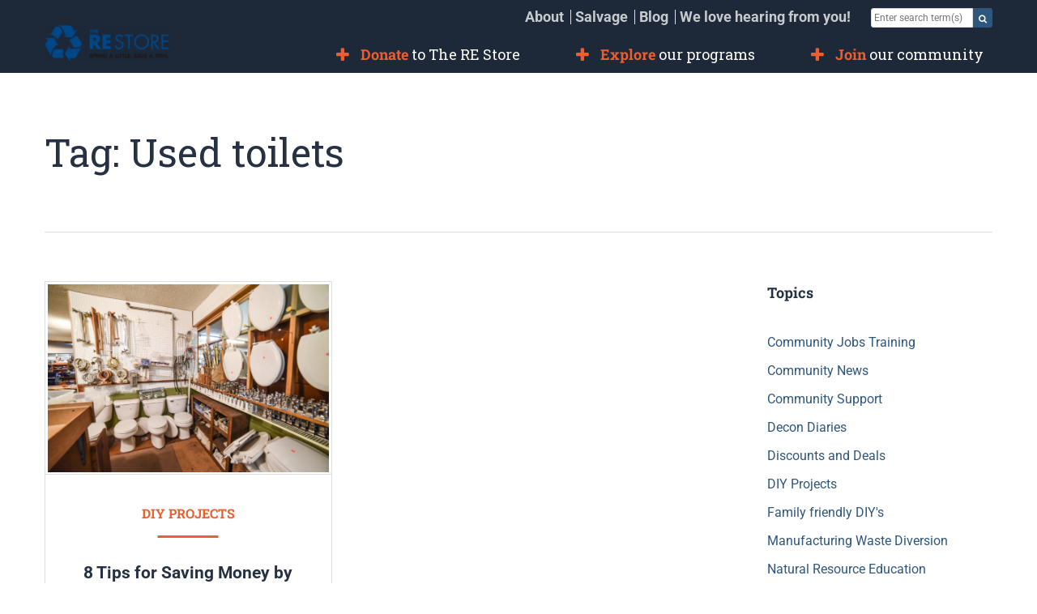

--- FILE ---
content_type: text/html; charset=UTF-8
request_url: https://re-store.org/tag/used-toilets/
body_size: 16506
content:
<!DOCTYPE html>
<html lang="en-US">
<head>
	<meta charset="UTF-8">
	<meta http-equiv="x-ua-compatible" content="ie=edge">
	<meta name="viewport" content="width=device-width, initial-scale=1">

	<link rel="profile" href="http://gmpg.org/xfn/11">
	<link rel="pingback" href="https://re-store.org/xmlrpc.php">

	<meta name='robots' content='index, follow, max-image-preview:large, max-snippet:-1, max-video-preview:-1' />
	<style>img:is([sizes="auto" i], [sizes^="auto," i]) { contain-intrinsic-size: 3000px 1500px }</style>
	
	<!-- This site is optimized with the Yoast SEO plugin v26.8 - https://yoast.com/product/yoast-seo-wordpress/ -->
	<title>Used toilets Archives | The RE Store</title>
	<link rel="canonical" href="https://re-store.org/tag/used-toilets/" />
	<meta property="og:locale" content="en_US" />
	<meta property="og:type" content="article" />
	<meta property="og:title" content="Used toilets Archives | The RE Store" />
	<meta property="og:url" content="https://re-store.org/tag/used-toilets/" />
	<meta property="og:site_name" content="The RE Store" />
	<meta property="og:image" content="https://re-store.org/wp-content/uploads/2017/05/lumber-in-the-warehouse.jpg" />
	<meta property="og:image:width" content="3610" />
	<meta property="og:image:height" content="2410" />
	<meta property="og:image:type" content="image/jpeg" />
	<meta name="twitter:card" content="summary_large_image" />
	<meta name="twitter:site" content="@therestoretweet" />
	<script type="application/ld+json" class="yoast-schema-graph">{"@context":"https://schema.org","@graph":[{"@type":"CollectionPage","@id":"https://re-store.org/tag/used-toilets/","url":"https://re-store.org/tag/used-toilets/","name":"Used toilets Archives | The RE Store","isPartOf":{"@id":"https://re-store.org/#website"},"primaryImageOfPage":{"@id":"https://re-store.org/tag/used-toilets/#primaryimage"},"image":{"@id":"https://re-store.org/tag/used-toilets/#primaryimage"},"thumbnailUrl":"https://re-store.org/wp-content/uploads/2019/04/8-Tips-for-Saving-Money-by-Shopping-for-Used-Toilets.jpg","breadcrumb":{"@id":"https://re-store.org/tag/used-toilets/#breadcrumb"},"inLanguage":"en-US"},{"@type":"ImageObject","inLanguage":"en-US","@id":"https://re-store.org/tag/used-toilets/#primaryimage","url":"https://re-store.org/wp-content/uploads/2019/04/8-Tips-for-Saving-Money-by-Shopping-for-Used-Toilets.jpg","contentUrl":"https://re-store.org/wp-content/uploads/2019/04/8-Tips-for-Saving-Money-by-Shopping-for-Used-Toilets.jpg","width":2406,"height":1606,"caption":"Our plumbing section has plenty of used toilets to choose from"},{"@type":"BreadcrumbList","@id":"https://re-store.org/tag/used-toilets/#breadcrumb","itemListElement":[{"@type":"ListItem","position":1,"name":"Home","item":"https://re-store.org/"},{"@type":"ListItem","position":2,"name":"Used toilets"}]},{"@type":"WebSite","@id":"https://re-store.org/#website","url":"https://re-store.org/","name":"The RE Store","description":"Used and Vintage Building Materials","publisher":{"@id":"https://re-store.org/#organization"},"potentialAction":[{"@type":"SearchAction","target":{"@type":"EntryPoint","urlTemplate":"https://re-store.org/?s={search_term_string}"},"query-input":{"@type":"PropertyValueSpecification","valueRequired":true,"valueName":"search_term_string"}}],"inLanguage":"en-US"},{"@type":"Organization","@id":"https://re-store.org/#organization","name":"The RE Store","url":"https://re-store.org/","logo":{"@type":"ImageObject","inLanguage":"en-US","@id":"https://re-store.org/#/schema/logo/image/","url":"https://re-store.org/wp-content/uploads/2016/06/The-REStore-logo-680.png","contentUrl":"https://re-store.org/wp-content/uploads/2016/06/The-REStore-logo-680.png","width":680,"height":191,"caption":"The RE Store"},"image":{"@id":"https://re-store.org/#/schema/logo/image/"},"sameAs":["https://www.facebook.com/therestore/","https://x.com/therestoretweet","https://www.instagram.com/therestore_bellingham/","https://www.linkedin.com/company/the-re-store","https://www.pinterest.com/therestore/","https://www.youtube.com/user/therestoresalvage"]}]}</script>
	<!-- / Yoast SEO plugin. -->


<link rel='dns-prefetch' href='//stats.wp.com' />
<link rel='dns-prefetch' href='//maxcdn.bootstrapcdn.com' />
<link rel='dns-prefetch' href='//fonts.googleapis.com' />
<link rel='stylesheet' id='lazysizes-css' href='https://re-store.org/wp-content/plugins/wp-lazysizes/css/lazysizes.min.css?ver=0.9.4' type='text/css' media='all' />
<link rel='stylesheet' id='wp-block-library-css' href='https://re-store.org/wp-includes/css/dist/block-library/style.min.css?ver=6.8.3' type='text/css' media='all' />
<style id='classic-theme-styles-inline-css' type='text/css'>
/*! This file is auto-generated */
.wp-block-button__link{color:#fff;background-color:#32373c;border-radius:9999px;box-shadow:none;text-decoration:none;padding:calc(.667em + 2px) calc(1.333em + 2px);font-size:1.125em}.wp-block-file__button{background:#32373c;color:#fff;text-decoration:none}
</style>
<link rel='stylesheet' id='mediaelement-css' href='https://re-store.org/wp-includes/js/mediaelement/mediaelementplayer-legacy.min.css?ver=4.2.17' type='text/css' media='all' />
<link rel='stylesheet' id='wp-mediaelement-css' href='https://re-store.org/wp-includes/js/mediaelement/wp-mediaelement.min.css?ver=6.8.3' type='text/css' media='all' />
<style id='jetpack-sharing-buttons-style-inline-css' type='text/css'>
.jetpack-sharing-buttons__services-list{display:flex;flex-direction:row;flex-wrap:wrap;gap:0;list-style-type:none;margin:5px;padding:0}.jetpack-sharing-buttons__services-list.has-small-icon-size{font-size:12px}.jetpack-sharing-buttons__services-list.has-normal-icon-size{font-size:16px}.jetpack-sharing-buttons__services-list.has-large-icon-size{font-size:24px}.jetpack-sharing-buttons__services-list.has-huge-icon-size{font-size:36px}@media print{.jetpack-sharing-buttons__services-list{display:none!important}}.editor-styles-wrapper .wp-block-jetpack-sharing-buttons{gap:0;padding-inline-start:0}ul.jetpack-sharing-buttons__services-list.has-background{padding:1.25em 2.375em}
</style>
<style id='global-styles-inline-css' type='text/css'>
:root{--wp--preset--aspect-ratio--square: 1;--wp--preset--aspect-ratio--4-3: 4/3;--wp--preset--aspect-ratio--3-4: 3/4;--wp--preset--aspect-ratio--3-2: 3/2;--wp--preset--aspect-ratio--2-3: 2/3;--wp--preset--aspect-ratio--16-9: 16/9;--wp--preset--aspect-ratio--9-16: 9/16;--wp--preset--color--black: #000000;--wp--preset--color--cyan-bluish-gray: #abb8c3;--wp--preset--color--white: #ffffff;--wp--preset--color--pale-pink: #f78da7;--wp--preset--color--vivid-red: #cf2e2e;--wp--preset--color--luminous-vivid-orange: #ff6900;--wp--preset--color--luminous-vivid-amber: #fcb900;--wp--preset--color--light-green-cyan: #7bdcb5;--wp--preset--color--vivid-green-cyan: #00d084;--wp--preset--color--pale-cyan-blue: #8ed1fc;--wp--preset--color--vivid-cyan-blue: #0693e3;--wp--preset--color--vivid-purple: #9b51e0;--wp--preset--gradient--vivid-cyan-blue-to-vivid-purple: linear-gradient(135deg,rgba(6,147,227,1) 0%,rgb(155,81,224) 100%);--wp--preset--gradient--light-green-cyan-to-vivid-green-cyan: linear-gradient(135deg,rgb(122,220,180) 0%,rgb(0,208,130) 100%);--wp--preset--gradient--luminous-vivid-amber-to-luminous-vivid-orange: linear-gradient(135deg,rgba(252,185,0,1) 0%,rgba(255,105,0,1) 100%);--wp--preset--gradient--luminous-vivid-orange-to-vivid-red: linear-gradient(135deg,rgba(255,105,0,1) 0%,rgb(207,46,46) 100%);--wp--preset--gradient--very-light-gray-to-cyan-bluish-gray: linear-gradient(135deg,rgb(238,238,238) 0%,rgb(169,184,195) 100%);--wp--preset--gradient--cool-to-warm-spectrum: linear-gradient(135deg,rgb(74,234,220) 0%,rgb(151,120,209) 20%,rgb(207,42,186) 40%,rgb(238,44,130) 60%,rgb(251,105,98) 80%,rgb(254,248,76) 100%);--wp--preset--gradient--blush-light-purple: linear-gradient(135deg,rgb(255,206,236) 0%,rgb(152,150,240) 100%);--wp--preset--gradient--blush-bordeaux: linear-gradient(135deg,rgb(254,205,165) 0%,rgb(254,45,45) 50%,rgb(107,0,62) 100%);--wp--preset--gradient--luminous-dusk: linear-gradient(135deg,rgb(255,203,112) 0%,rgb(199,81,192) 50%,rgb(65,88,208) 100%);--wp--preset--gradient--pale-ocean: linear-gradient(135deg,rgb(255,245,203) 0%,rgb(182,227,212) 50%,rgb(51,167,181) 100%);--wp--preset--gradient--electric-grass: linear-gradient(135deg,rgb(202,248,128) 0%,rgb(113,206,126) 100%);--wp--preset--gradient--midnight: linear-gradient(135deg,rgb(2,3,129) 0%,rgb(40,116,252) 100%);--wp--preset--font-size--small: 13px;--wp--preset--font-size--medium: 20px;--wp--preset--font-size--large: 36px;--wp--preset--font-size--x-large: 42px;--wp--preset--spacing--20: 0.44rem;--wp--preset--spacing--30: 0.67rem;--wp--preset--spacing--40: 1rem;--wp--preset--spacing--50: 1.5rem;--wp--preset--spacing--60: 2.25rem;--wp--preset--spacing--70: 3.38rem;--wp--preset--spacing--80: 5.06rem;--wp--preset--shadow--natural: 6px 6px 9px rgba(0, 0, 0, 0.2);--wp--preset--shadow--deep: 12px 12px 50px rgba(0, 0, 0, 0.4);--wp--preset--shadow--sharp: 6px 6px 0px rgba(0, 0, 0, 0.2);--wp--preset--shadow--outlined: 6px 6px 0px -3px rgba(255, 255, 255, 1), 6px 6px rgba(0, 0, 0, 1);--wp--preset--shadow--crisp: 6px 6px 0px rgba(0, 0, 0, 1);}:where(.is-layout-flex){gap: 0.5em;}:where(.is-layout-grid){gap: 0.5em;}body .is-layout-flex{display: flex;}.is-layout-flex{flex-wrap: wrap;align-items: center;}.is-layout-flex > :is(*, div){margin: 0;}body .is-layout-grid{display: grid;}.is-layout-grid > :is(*, div){margin: 0;}:where(.wp-block-columns.is-layout-flex){gap: 2em;}:where(.wp-block-columns.is-layout-grid){gap: 2em;}:where(.wp-block-post-template.is-layout-flex){gap: 1.25em;}:where(.wp-block-post-template.is-layout-grid){gap: 1.25em;}.has-black-color{color: var(--wp--preset--color--black) !important;}.has-cyan-bluish-gray-color{color: var(--wp--preset--color--cyan-bluish-gray) !important;}.has-white-color{color: var(--wp--preset--color--white) !important;}.has-pale-pink-color{color: var(--wp--preset--color--pale-pink) !important;}.has-vivid-red-color{color: var(--wp--preset--color--vivid-red) !important;}.has-luminous-vivid-orange-color{color: var(--wp--preset--color--luminous-vivid-orange) !important;}.has-luminous-vivid-amber-color{color: var(--wp--preset--color--luminous-vivid-amber) !important;}.has-light-green-cyan-color{color: var(--wp--preset--color--light-green-cyan) !important;}.has-vivid-green-cyan-color{color: var(--wp--preset--color--vivid-green-cyan) !important;}.has-pale-cyan-blue-color{color: var(--wp--preset--color--pale-cyan-blue) !important;}.has-vivid-cyan-blue-color{color: var(--wp--preset--color--vivid-cyan-blue) !important;}.has-vivid-purple-color{color: var(--wp--preset--color--vivid-purple) !important;}.has-black-background-color{background-color: var(--wp--preset--color--black) !important;}.has-cyan-bluish-gray-background-color{background-color: var(--wp--preset--color--cyan-bluish-gray) !important;}.has-white-background-color{background-color: var(--wp--preset--color--white) !important;}.has-pale-pink-background-color{background-color: var(--wp--preset--color--pale-pink) !important;}.has-vivid-red-background-color{background-color: var(--wp--preset--color--vivid-red) !important;}.has-luminous-vivid-orange-background-color{background-color: var(--wp--preset--color--luminous-vivid-orange) !important;}.has-luminous-vivid-amber-background-color{background-color: var(--wp--preset--color--luminous-vivid-amber) !important;}.has-light-green-cyan-background-color{background-color: var(--wp--preset--color--light-green-cyan) !important;}.has-vivid-green-cyan-background-color{background-color: var(--wp--preset--color--vivid-green-cyan) !important;}.has-pale-cyan-blue-background-color{background-color: var(--wp--preset--color--pale-cyan-blue) !important;}.has-vivid-cyan-blue-background-color{background-color: var(--wp--preset--color--vivid-cyan-blue) !important;}.has-vivid-purple-background-color{background-color: var(--wp--preset--color--vivid-purple) !important;}.has-black-border-color{border-color: var(--wp--preset--color--black) !important;}.has-cyan-bluish-gray-border-color{border-color: var(--wp--preset--color--cyan-bluish-gray) !important;}.has-white-border-color{border-color: var(--wp--preset--color--white) !important;}.has-pale-pink-border-color{border-color: var(--wp--preset--color--pale-pink) !important;}.has-vivid-red-border-color{border-color: var(--wp--preset--color--vivid-red) !important;}.has-luminous-vivid-orange-border-color{border-color: var(--wp--preset--color--luminous-vivid-orange) !important;}.has-luminous-vivid-amber-border-color{border-color: var(--wp--preset--color--luminous-vivid-amber) !important;}.has-light-green-cyan-border-color{border-color: var(--wp--preset--color--light-green-cyan) !important;}.has-vivid-green-cyan-border-color{border-color: var(--wp--preset--color--vivid-green-cyan) !important;}.has-pale-cyan-blue-border-color{border-color: var(--wp--preset--color--pale-cyan-blue) !important;}.has-vivid-cyan-blue-border-color{border-color: var(--wp--preset--color--vivid-cyan-blue) !important;}.has-vivid-purple-border-color{border-color: var(--wp--preset--color--vivid-purple) !important;}.has-vivid-cyan-blue-to-vivid-purple-gradient-background{background: var(--wp--preset--gradient--vivid-cyan-blue-to-vivid-purple) !important;}.has-light-green-cyan-to-vivid-green-cyan-gradient-background{background: var(--wp--preset--gradient--light-green-cyan-to-vivid-green-cyan) !important;}.has-luminous-vivid-amber-to-luminous-vivid-orange-gradient-background{background: var(--wp--preset--gradient--luminous-vivid-amber-to-luminous-vivid-orange) !important;}.has-luminous-vivid-orange-to-vivid-red-gradient-background{background: var(--wp--preset--gradient--luminous-vivid-orange-to-vivid-red) !important;}.has-very-light-gray-to-cyan-bluish-gray-gradient-background{background: var(--wp--preset--gradient--very-light-gray-to-cyan-bluish-gray) !important;}.has-cool-to-warm-spectrum-gradient-background{background: var(--wp--preset--gradient--cool-to-warm-spectrum) !important;}.has-blush-light-purple-gradient-background{background: var(--wp--preset--gradient--blush-light-purple) !important;}.has-blush-bordeaux-gradient-background{background: var(--wp--preset--gradient--blush-bordeaux) !important;}.has-luminous-dusk-gradient-background{background: var(--wp--preset--gradient--luminous-dusk) !important;}.has-pale-ocean-gradient-background{background: var(--wp--preset--gradient--pale-ocean) !important;}.has-electric-grass-gradient-background{background: var(--wp--preset--gradient--electric-grass) !important;}.has-midnight-gradient-background{background: var(--wp--preset--gradient--midnight) !important;}.has-small-font-size{font-size: var(--wp--preset--font-size--small) !important;}.has-medium-font-size{font-size: var(--wp--preset--font-size--medium) !important;}.has-large-font-size{font-size: var(--wp--preset--font-size--large) !important;}.has-x-large-font-size{font-size: var(--wp--preset--font-size--x-large) !important;}
:where(.wp-block-post-template.is-layout-flex){gap: 1.25em;}:where(.wp-block-post-template.is-layout-grid){gap: 1.25em;}
:where(.wp-block-columns.is-layout-flex){gap: 2em;}:where(.wp-block-columns.is-layout-grid){gap: 2em;}
:root :where(.wp-block-pullquote){font-size: 1.5em;line-height: 1.6;}
</style>
<link rel='stylesheet' id='font-awesome-css' href='https://maxcdn.bootstrapcdn.com/font-awesome/4.7.0/css/font-awesome.min.css?ver=6.8.3' type='text/css' media='all' />
<link rel='stylesheet' id='google-font-roboto-css' href='https://fonts.googleapis.com/css?family=Roboto%3A300%2C400%2C600%2C700&#038;ver=6.8.3' type='text/css' media='all' />
<link rel='stylesheet' id='google-font-roboto-slab-css' href='https://fonts.googleapis.com/css?family=Roboto+Slab%3A300%2C400%2C600%2C700&#038;ver=6.8.3' type='text/css' media='all' />
<link rel='stylesheet' id='vendor-styles-css' href='https://re-store.org/wp-content/themes/rethemed/assets/dist/styles/vendors.min.css?ver=1.0' type='text/css' media='all' />
<link rel='stylesheet' id='theme-core-styles-css' href='https://re-store.org/wp-content/themes/rethemed/assets/dist/styles/core.min.css?ver=1.0' type='text/css' media='all' />
<link rel='stylesheet' id='theme-styles-css' href='https://re-store.org/wp-content/themes/rethemed/assets/dist/styles/main.min.css?ver=1.0' type='text/css' media='all' />
<!--[if lte IE 8]>
<link rel='stylesheet' id='theme-styles-ie-css' href='https://re-store.org/wp-content/themes/rethemed/assets/dist/styles/ie-main.min.css?ver=1.0' type='text/css' media='all' />
<![endif]-->
<script type="text/javascript" src="https://re-store.org/wp-includes/js/jquery/jquery.min.js?ver=3.7.1" id="jquery-core-js"></script>
<script type="text/javascript" src="https://re-store.org/wp-includes/js/jquery/jquery-migrate.min.js?ver=3.4.1" id="jquery-migrate-js"></script>
<script type="text/javascript" id="lazysizes-js-extra">
/* <![CDATA[ */
var lazySizesConfig = {"expand":"359","preloadAfterLoad":"false"};
/* ]]> */
</script>
<script type="text/javascript" src="https://re-store.org/wp-content/plugins/wp-lazysizes/build/wp-lazysizes.min.js?ver=0.9.4" id="lazysizes-js"></script>
<!-- Fundraise Up: the new standard for online giving -->
<script>(function(w,d,s,n,a){if(!w[n]){var l='call,catch,on,once,set,then,track,openCheckout'
.split(','),i,o=function(n){return'function'==typeof n?o.l.push([arguments])&&o
:function(){return o.l.push([n,arguments])&&o}},t=d.getElementsByTagName(s)[0],
j=d.createElement(s);j.async=!0;j.src='https://cdn.fundraiseup.com/widget/'+a+'';
t.parentNode.insertBefore(j,t);o.s=Date.now();o.v=5;o.h=w.location.href;o.l=[];
for(i=0;i<8;i++)o[l[i]]=o(l[i]);w[n]=o}
})(window,document,'script','FundraiseUp','AZTDTYRK');</script>
<!-- End Fundraise Up -->



<!-- START Facebook Pixel Code -->
<script>
  !function(f,b,e,v,n,t,s)
  {if(f.fbq)return;n=f.fbq=function(){n.callMethod?
  n.callMethod.apply(n,arguments):n.queue.push(arguments)};
  if(!f._fbq)f._fbq=n;n.push=n;n.loaded=!0;n.version='2.0';
  n.queue=[];t=b.createElement(e);t.async=!0;
  t.src=v;s=b.getElementsByTagName(e)[0];
  s.parentNode.insertBefore(t,s)}(window, document,'script',
  'https://connect.facebook.net/en_US/fbevents.js');
  fbq('init', '1731590946855057');
  fbq('track', 'PageView');
</script>
<noscript><img height="1" width="1" style="display:none"
  src="https://www.facebook.com/tr?id=1731590946855057&ev=PageView&noscript=1"
/></noscript>
<!-- END Facebook Pixel Code -->

<!-- START Global site tag (gtag.js) - Google Analytics -->
<script async src="https://www.googletagmanager.com/gtag/js?id=UA-11349553-1"></script>
<script>
  window.dataLayer = window.dataLayer || [];
  function gtag(){dataLayer.push(arguments);}
  gtag('js', new Date());

  gtag('config', 'UA-11349553-1');
</script>
<!-- END Global site tag (gtag.js) - Google Analytics -->

<!-- START Google Tag Manager -->
<script>(function(w,d,s,l,i){w[l]=w[l]||[];w[l].push({'gtm.start':
new Date().getTime(),event:'gtm.js'});var f=d.getElementsByTagName(s)[0],
j=d.createElement(s),dl=l!='dataLayer'?'&l='+l:'';j.async=true;j.src=
'https://www.googletagmanager.com/gtm.js?id='+i+dl;f.parentNode.insertBefore(j,f);
})(window,document,'script','dataLayer','GTM-PWHR5JB');</script>
<!-- END Google Tag Manager -->	<style>img#wpstats{display:none}</style>
					<link rel="preload" href="https://re-store.org/wp-content/plugins/wordpress-popup/assets/hustle-ui/fonts/hustle-icons-font.woff2" as="font" type="font/woff2" crossorigin>
		<style id="hustle-module-10-0-styles" class="hustle-module-styles hustle-module-styles-10">@media screen and (min-width: 783px) {.hustle-ui:not(.hustle-size--small).module_id_10 .hustle-popup-content {max-width: 600px;max-height: none;max-height: unset;overflow-y: initial;}}@media screen and (min-width: 783px) { .hustle-layout {max-height: none;max-height: unset;}} .hustle-ui.module_id_10  {padding-right: 15px;padding-left: 15px;}.hustle-ui.module_id_10  .hustle-popup-content .hustle-info,.hustle-ui.module_id_10  .hustle-popup-content .hustle-optin {padding-top: 15px;padding-bottom: 15px;}@media screen and (min-width: 783px) {.hustle-ui:not(.hustle-size--small).module_id_10  {padding-right: 15px;padding-left: 15px;}.hustle-ui:not(.hustle-size--small).module_id_10  .hustle-popup-content .hustle-info,.hustle-ui:not(.hustle-size--small).module_id_10  .hustle-popup-content .hustle-optin {padding-top: 15px;padding-bottom: 15px;}} .hustle-ui.module_id_10 .hustle-layout .hustle-layout-body {margin: 0px 0px 0px 0px;padding: 127px 0px 127px 0px;border-width: 0px 0px 0px 0px;border-style: solid;border-color: #efedea;border-radius: 0px 0px 0px 0px;overflow: hidden;background-color: #1c2739;-moz-box-shadow: 0px 0px 0px 0px rgba(0,0,0,0);-webkit-box-shadow: 0px 0px 0px 0px rgba(0,0,0,0);box-shadow: 0px 0px 0px 0px rgba(0,0,0,0);background-image: url(https://re-store.org/wp-content/uploads/2021/01/Enews-pop-up-background-01.png);background-repeat: no-repeat;background-size: cover;background-position: center center;background-clip: padding-box;}@media screen and (min-width: 783px) {.hustle-ui:not(.hustle-size--small).module_id_10 .hustle-layout .hustle-layout-body {margin: 0px 0px 0px 0px;padding: 140px 40px 140px 40px;border-width: 0px 0px 0px 0px;border-style: solid;border-radius: 0px 0px 0px 0px;-moz-box-shadow: 0px 0px 0px 0px rgba(0,0,0,0);-webkit-box-shadow: 0px 0px 0px 0px rgba(0,0,0,0);box-shadow: 0px 0px 0px 0px rgba(0,0,0,0);background-repeat: no-repeat;background-size: cover;background-position: center center;}} .hustle-ui.module_id_10 .hustle-layout .hustle-layout-content {padding: 0px 0px 0px 0px;border-width: 0px 0px 0px 0px;border-style: solid;border-radius: 0px 0px 0px 0px;border-color: rgba(0,0,0,0);background-color: rgba(0,0,0,0);-moz-box-shadow: 0px 0px 0px 0px rgba(0,0,0,0);-webkit-box-shadow: 0px 0px 0px 0px rgba(0,0,0,0);box-shadow: 0px 0px 0px 0px rgba(0,0,0,0);}.hustle-ui.module_id_10 .hustle-main-wrapper {position: relative;padding:32px 0 0;}@media screen and (min-width: 783px) {.hustle-ui:not(.hustle-size--small).module_id_10 .hustle-layout .hustle-layout-content {padding: 0px 0px 0px 0px;border-width: 0px 0px 0px 0px;border-style: solid;border-radius: 0px 0px 0px 0px;-moz-box-shadow: 0px 0px 0px 0px rgba(0,0,0,0);-webkit-box-shadow: 0px 0px 0px 0px rgba(0,0,0,0);box-shadow: 0px 0px 0px 0px rgba(0,0,0,0);}}@media screen and (min-width: 783px) {.hustle-ui:not(.hustle-size--small).module_id_10 .hustle-main-wrapper {padding:32px 0 0;}}  .hustle-ui.module_id_10 .hustle-layout .hustle-content {margin: 0px 0px 0px 0px;padding: 0px 0px 0px 0px;border-width: 0px 0px 0px 0px;border-style: solid;border-radius: 0px 0px 0px 0px;border-color: rgba(0,0,0,0);background-color: rgba(0,0,0,0);-moz-box-shadow: 0px 0px 0px 0px rgba(0,0,0,0);-webkit-box-shadow: 0px 0px 0px 0px rgba(0,0,0,0);box-shadow: 0px 0px 0px 0px rgba(0,0,0,0);}.hustle-ui.module_id_10 .hustle-layout .hustle-content .hustle-content-wrap {padding: 0px 0 0px 0;}@media screen and (min-width: 783px) {.hustle-ui:not(.hustle-size--small).module_id_10 .hustle-layout .hustle-content {margin: 0px 0px 0px 0px;padding: 0px 0px 0px 0px;border-width: 0px 0px 0px 0px;border-style: solid;border-radius: 0px 0px 0px 0px;-moz-box-shadow: 0px 0px 0px 0px rgba(0,0,0,0);-webkit-box-shadow: 0px 0px 0px 0px rgba(0,0,0,0);box-shadow: 0px 0px 0px 0px rgba(0,0,0,0);}.hustle-ui:not(.hustle-size--small).module_id_10 .hustle-layout .hustle-content .hustle-content-wrap {padding: 0px 0 0px 0;}} .hustle-ui.module_id_10 .hustle-layout .hustle-title {display: block;margin: 0px 0px 0px 0px;padding: 0px 0px 0px 0px;border-width: 0px 0px 0px 0px;border-style: solid;border-color: rgba(0,0,0,0);border-radius: 0px 0px 0px 0px;background-color: rgba(0,0,0,0);box-shadow: 0px 0px 0px 0px rgba(0,0,0,0);-moz-box-shadow: 0px 0px 0px 0px rgba(0,0,0,0);-webkit-box-shadow: 0px 0px 0px 0px rgba(0,0,0,0);color: #ec5e2d;font: 700 40px/57px Roboto Slab;font-style: normal;letter-spacing: 7.9px;text-transform: none;text-decoration: none;text-align: center;}@media screen and (min-width: 783px) {.hustle-ui:not(.hustle-size--small).module_id_10 .hustle-layout .hustle-title {margin: 0px 0px 0px 0px;padding: 0px 0px 0px 0px;border-width: 0px 0px 0px 0px;border-style: solid;border-radius: 0px 0px 0px 0px;box-shadow: 0px 0px 0px 0px rgba(0,0,0,0);-moz-box-shadow: 0px 0px 0px 0px rgba(0,0,0,0);-webkit-box-shadow: 0px 0px 0px 0px rgba(0,0,0,0);font: 700 35px/50px Roboto Slab;font-style: normal;letter-spacing: 10px;text-transform: uppercase;text-decoration: none;text-align: center;}} .hustle-ui.module_id_10 .hustle-layout .hustle-group-content {margin: 20px 0px 40px 0px;padding: 0px 20px 0px 20px;border-color: rgba(0,0,0,0);border-width: 0px 0px 0px 0px;border-style: solid;color: #efedea;}.hustle-ui.module_id_10 .hustle-layout .hustle-group-content b,.hustle-ui.module_id_10 .hustle-layout .hustle-group-content strong {font-weight: bold;}.hustle-ui.module_id_10 .hustle-layout .hustle-group-content a,.hustle-ui.module_id_10 .hustle-layout .hustle-group-content a:visited {color: #ec5e2d;}.hustle-ui.module_id_10 .hustle-layout .hustle-group-content a:hover {color: #ec5e2d;}.hustle-ui.module_id_10 .hustle-layout .hustle-group-content a:focus,.hustle-ui.module_id_10 .hustle-layout .hustle-group-content a:active {color: #ec5e2d;}@media screen and (min-width: 783px) {.hustle-ui:not(.hustle-size--small).module_id_10 .hustle-layout .hustle-group-content {margin: 20px 0px 40px 0px;padding: 0px 50px 0px 50px;border-width: 0px 0px 0px 0px;border-style: solid;}}.hustle-ui.module_id_10 .hustle-layout .hustle-group-content {color: #efedea;font-size: 16px;line-height: 26px;font-family: Roboto;}@media screen and (min-width: 783px) {.hustle-ui:not(.hustle-size--small).module_id_10 .hustle-layout .hustle-group-content {font-size: 16px;line-height: 26px;}}.hustle-ui.module_id_10 .hustle-layout .hustle-group-content p:not([class*="forminator-"]) {margin: 0 0 10px;color: #efedea;font: 400 16px/26px Roboto;font-style: normal;letter-spacing: -0.25px;text-transform: none;text-decoration: none;}.hustle-ui.module_id_10 .hustle-layout .hustle-group-content p:not([class*="forminator-"]):last-child {margin-bottom: 0;}@media screen and (min-width: 783px) {.hustle-ui:not(.hustle-size--small).module_id_10 .hustle-layout .hustle-group-content p:not([class*="forminator-"]) {margin: 0 0 10px;font: normal 16px/26px Roboto;font-style: normal;letter-spacing: -0.25px;text-transform: none;text-decoration: none;}.hustle-ui:not(.hustle-size--small).module_id_10 .hustle-layout .hustle-group-content p:not([class*="forminator-"]):last-child {margin-bottom: 0;}}.hustle-ui.module_id_10 .hustle-layout .hustle-group-content h1:not([class*="forminator-"]) {margin: 0 0 10px;color: #efedea;font: 700 28px/1.4em Roboto;font-style: normal;letter-spacing: 0px;text-transform: none;text-decoration: none;}.hustle-ui.module_id_10 .hustle-layout .hustle-group-content h1:not([class*="forminator-"]):last-child {margin-bottom: 0;}@media screen and (min-width: 783px) {.hustle-ui:not(.hustle-size--small).module_id_10 .hustle-layout .hustle-group-content h1:not([class*="forminator-"]) {margin: 0 0 10px;font: 700 28px/1.4em Roboto;font-style: normal;letter-spacing: 0px;text-transform: none;text-decoration: none;}.hustle-ui:not(.hustle-size--small).module_id_10 .hustle-layout .hustle-group-content h1:not([class*="forminator-"]):last-child {margin-bottom: 0;}}.hustle-ui.module_id_10 .hustle-layout .hustle-group-content h2:not([class*="forminator-"]) {margin: 0 0 10px;color: #efedea;font: 700 22px/1.4em Roboto;font-style: normal;letter-spacing: 0px;text-transform: none;text-decoration: none;}.hustle-ui.module_id_10 .hustle-layout .hustle-group-content h2:not([class*="forminator-"]):last-child {margin-bottom: 0;}@media screen and (min-width: 783px) {.hustle-ui:not(.hustle-size--small).module_id_10 .hustle-layout .hustle-group-content h2:not([class*="forminator-"]) {margin: 0 0 10px;font: 700 22px/1.4em Roboto;font-style: normal;letter-spacing: 0px;text-transform: none;text-decoration: none;}.hustle-ui:not(.hustle-size--small).module_id_10 .hustle-layout .hustle-group-content h2:not([class*="forminator-"]):last-child {margin-bottom: 0;}}.hustle-ui.module_id_10 .hustle-layout .hustle-group-content h3:not([class*="forminator-"]) {margin: 0 0 10px;color: #efedea;font: 700 18px/1.4em Roboto;font-style: normal;letter-spacing: 0px;text-transform: none;text-decoration: none;}.hustle-ui.module_id_10 .hustle-layout .hustle-group-content h3:not([class*="forminator-"]):last-child {margin-bottom: 0;}@media screen and (min-width: 783px) {.hustle-ui:not(.hustle-size--small).module_id_10 .hustle-layout .hustle-group-content h3:not([class*="forminator-"]) {margin: 0 0 10px;font: 700 18px/1.4em Roboto;font-style: normal;letter-spacing: 0px;text-transform: none;text-decoration: none;}.hustle-ui:not(.hustle-size--small).module_id_10 .hustle-layout .hustle-group-content h3:not([class*="forminator-"]):last-child {margin-bottom: 0;}}.hustle-ui.module_id_10 .hustle-layout .hustle-group-content h4:not([class*="forminator-"]) {margin: 0 0 10px;color: #efedea;font: 700 16px/1.4em Roboto;font-style: normal;letter-spacing: 0px;text-transform: none;text-decoration: none;}.hustle-ui.module_id_10 .hustle-layout .hustle-group-content h4:not([class*="forminator-"]):last-child {margin-bottom: 0;}@media screen and (min-width: 783px) {.hustle-ui:not(.hustle-size--small).module_id_10 .hustle-layout .hustle-group-content h4:not([class*="forminator-"]) {margin: 0 0 10px;font: 700 16px/1.4em Roboto;font-style: normal;letter-spacing: 0px;text-transform: none;text-decoration: none;}.hustle-ui:not(.hustle-size--small).module_id_10 .hustle-layout .hustle-group-content h4:not([class*="forminator-"]):last-child {margin-bottom: 0;}}.hustle-ui.module_id_10 .hustle-layout .hustle-group-content h5:not([class*="forminator-"]) {margin: 0 0 10px;color: #efedea;font: 700 14px/1.4em Roboto;font-style: normal;letter-spacing: 0px;text-transform: none;text-decoration: none;}.hustle-ui.module_id_10 .hustle-layout .hustle-group-content h5:not([class*="forminator-"]):last-child {margin-bottom: 0;}@media screen and (min-width: 783px) {.hustle-ui:not(.hustle-size--small).module_id_10 .hustle-layout .hustle-group-content h5:not([class*="forminator-"]) {margin: 0 0 10px;font: 700 14px/1.4em Roboto;font-style: normal;letter-spacing: 0px;text-transform: none;text-decoration: none;}.hustle-ui:not(.hustle-size--small).module_id_10 .hustle-layout .hustle-group-content h5:not([class*="forminator-"]):last-child {margin-bottom: 0;}}.hustle-ui.module_id_10 .hustle-layout .hustle-group-content h6:not([class*="forminator-"]) {margin: 0 0 10px;color: #efedea;font: 700 12px/1.4em Roboto;font-style: normal;letter-spacing: 0px;text-transform: uppercase;text-decoration: none;}.hustle-ui.module_id_10 .hustle-layout .hustle-group-content h6:not([class*="forminator-"]):last-child {margin-bottom: 0;}@media screen and (min-width: 783px) {.hustle-ui:not(.hustle-size--small).module_id_10 .hustle-layout .hustle-group-content h6:not([class*="forminator-"]) {margin: 0 0 10px;font: 700 12px/1.4em Roboto;font-style: normal;letter-spacing: 0px;text-transform: uppercase;text-decoration: none;}.hustle-ui:not(.hustle-size--small).module_id_10 .hustle-layout .hustle-group-content h6:not([class*="forminator-"]):last-child {margin-bottom: 0;}}.hustle-ui.module_id_10 .hustle-layout .hustle-group-content ol:not([class*="forminator-"]),.hustle-ui.module_id_10 .hustle-layout .hustle-group-content ul:not([class*="forminator-"]) {margin: 0 0 10px;}.hustle-ui.module_id_10 .hustle-layout .hustle-group-content ol:not([class*="forminator-"]):last-child,.hustle-ui.module_id_10 .hustle-layout .hustle-group-content ul:not([class*="forminator-"]):last-child {margin-bottom: 0;}.hustle-ui.module_id_10 .hustle-layout .hustle-group-content li:not([class*="forminator-"]) {margin: 0 0 5px;display: flex;align-items: flex-start;color: #efedea;font: 400 14px/1.45em Roboto;font-style: normal;letter-spacing: 0px;text-transform: none;text-decoration: none;}.hustle-ui.module_id_10 .hustle-layout .hustle-group-content li:not([class*="forminator-"]):last-child {margin-bottom: 0;}.hustle-ui.module_id_10 .hustle-layout .hustle-group-content ol:not([class*="forminator-"]) li:before {color: #efedea;flex-shrink: 0;}.hustle-ui.module_id_10 .hustle-layout .hustle-group-content ul:not([class*="forminator-"]) li:before {color: #efedea;content: "\2022";font-size: 16px;flex-shrink: 0;}@media screen and (min-width: 783px) {.hustle-ui.module_id_10 .hustle-layout .hustle-group-content ol:not([class*="forminator-"]),.hustle-ui.module_id_10 .hustle-layout .hustle-group-content ul:not([class*="forminator-"]) {margin: 0 0 20px;}.hustle-ui.module_id_10 .hustle-layout .hustle-group-content ol:not([class*="forminator-"]):last-child,.hustle-ui.module_id_10 .hustle-layout .hustle-group-content ul:not([class*="forminator-"]):last-child {margin: 0;}}@media screen and (min-width: 783px) {.hustle-ui:not(.hustle-size--small).module_id_10 .hustle-layout .hustle-group-content li:not([class*="forminator-"]) {margin: 0 0 5px;font: 400 14px/1.45em Roboto;font-style: normal;letter-spacing: 0px;text-transform: none;text-decoration: none;}.hustle-ui:not(.hustle-size--small).module_id_10 .hustle-layout .hustle-group-content li:not([class*="forminator-"]):last-child {margin-bottom: 0;}}.hustle-ui.module_id_10 .hustle-layout .hustle-group-content blockquote {margin-right: 0;margin-left: 0;} .hustle-ui.module_id_10 .hustle-layout .hustle-layout-footer {margin: 10px 0px 0px 0px;text-align: center;}.hustle-ui.module_id_10 .hustle-layout .hustle-nsa-link {font-size: 14px;line-height: 20px;font-family: Roboto;letter-spacing: 0px;}.hustle-ui.module_id_10 .hustle-layout .hustle-nsa-link a,.hustle-ui.module_id_10 .hustle-layout .hustle-nsa-link a:visited {color: #38C5B5;font-weight: 400;font-style: normal;text-transform: none;text-decoration: none;}.hustle-ui.module_id_10 .hustle-layout .hustle-nsa-link a:hover {color: #49E2D1;}.hustle-ui.module_id_10 .hustle-layout .hustle-nsa-link a:focus,.hustle-ui.module_id_10 .hustle-layout .hustle-nsa-link a:active {color: #49E2D1;}@media screen and (min-width: 783px) {.hustle-ui:not(.hustle-size--small).module_id_10 .hustle-layout .hustle-layout-footer {margin: 15px 0px 0px 0px;text-align: center;}.hustle-ui:not(.hustle-size--small).module_id_10 .hustle-layout .hustle-nsa-link {font-size: 14px;line-height: 22px;letter-spacing: -0.22px;}.hustle-ui:not(.hustle-size--small).module_id_10 .hustle-layout .hustle-nsa-link a {font-weight: normal;font-style: normal;text-transform: none;text-decoration: none;}}button.hustle-button-close .hustle-icon-close:before {font-size: inherit;}.hustle-ui.module_id_10 button.hustle-button-close {color: #ec5e2d;background: transparent;border-radius: 0;position: absolute;z-index: 1;display: block;width: 32px;height: 32px;right: 0;left: auto;top: 0;bottom: auto;transform: unset;}.hustle-ui.module_id_10 button.hustle-button-close .hustle-icon-close {font-size: 12px;}.hustle-ui.module_id_10 button.hustle-button-close:hover {color: #ec5e2d;}.hustle-ui.module_id_10 button.hustle-button-close:focus {color: #ec5e2d;}@media screen and (min-width: 783px) {.hustle-ui:not(.hustle-size--small).module_id_10 button.hustle-button-close .hustle-icon-close {font-size: 12px;}.hustle-ui:not(.hustle-size--small).module_id_10 button.hustle-button-close {background: transparent;border-radius: 0;display: block;width: 32px;height: 32px;right: 0;left: auto;top: 0;bottom: auto;transform: unset;}}.hustle-ui.module_id_10 .hustle-popup-mask {background-color: rgba(51,51,51,0.9);} .hustle-ui.module_id_10 .hustle-layout .hustle-layout-form {margin: 0px 0px 0px 0px;padding: 0px 20px 0px 20px;border-width: 0px 0px 0px 0px;border-style: solid;border-color: rgba(0,0,0,0);border-radius: 0px 0px 0px 0px;background-color: ;}@media screen and (min-width: 783px) {.hustle-ui:not(.hustle-size--small).module_id_10 .hustle-layout .hustle-layout-form {margin: 0px 0px 0px 0px;padding: 0px 70px 0px 70px;border-width: 0px 0px 0px 0px;border-style: solid;border-radius: 0px 0px 0px 0px;}}.hustle-ui.module_id_10 .hustle-form .hustle-form-fields {display: block;}.hustle-ui.module_id_10 .hustle-form .hustle-form-fields .hustle-field {margin-bottom: 5px;}.hustle-ui.module_id_10 .hustle-form .hustle-form-fields .hustle-button {width: 100%;}@media screen and (min-width: 783px) {.hustle-ui:not(.hustle-size--small).module_id_10 .hustle-form .hustle-form-fields {display: -webkit-box;display: -ms-flex;display: flex;-ms-flex-wrap: wrap;flex-wrap: wrap;-webkit-box-align: center;-ms-flex-align: center;align-items: center;margin-top: -0px;margin-bottom: -0px;}.hustle-ui:not(.hustle-size--small).module_id_10 .hustle-form .hustle-form-fields .hustle-field {min-width: 100px;-webkit-box-flex: 1;-ms-flex: 1;flex: 1;margin-top: 0px;margin-right: 0px;margin-bottom: 0px;}.hustle-ui:not(.hustle-size--small).module_id_10 .hustle-form .hustle-form-fields .hustle-button {width: auto;-webkit-box-flex: 0;-ms-flex: 0 0 auto;flex: 0 0 auto;margin-top: 0px;margin-bottom: 0px;}} .hustle-ui.module_id_10 .hustle-field .hustle-input {margin: 0;padding: 10px 19px 10px 19px;border-width: 1px 1px 1px 1px;border-style: solid;border-color: #;border-radius: 0px 0px 0px 0px;background-color: #efedea;box-shadow: 0px 0px 0px 0px rgba(0,0,0,0);-moz-box-shadow: 0px 0px 0px 0px rgba(0,0,0,0);-webkit-box-shadow: 0px 0px 0px 0px rgba(0,0,0,0);color: #2f567d;font: 400 13px/22px Roboto;font-style: normal;letter-spacing: 0px;text-transform: none;text-align: left;}.hustle-ui.module_id_10 .hustle-field .hustle-input:hover {border-color: #2f567d;background-color: #efedea;}.hustle-ui.module_id_10 .hustle-field .hustle-input:focus {border-color: #2f567d;background-color: #efedea;}.hustle-ui.module_id_10  .hustle-field-error.hustle-field .hustle-input {border-color: #2f567d !important;background-color: #efedea !important;}.hustle-ui.module_id_10 .hustle-field .hustle-input + .hustle-input-label [class*="hustle-icon-"] {color: #efedea;}.hustle-ui.module_id_10 .hustle-field .hustle-input:hover + .hustle-input-label [class*="hustle-icon-"] {color: #2f567d;}.hustle-ui.module_id_10 .hustle-field .hustle-input:focus + .hustle-input-label [class*="hustle-icon-"] {color: #2f567d;}.hustle-ui.module_id_10  .hustle-field-error.hustle-field .hustle-input + .hustle-input-label [class*="hustle-icon-"] {color: #2f567d;}.hustle-ui.module_id_10 .hustle-field .hustle-input + .hustle-input-label {padding: 10px 19px 10px 19px;border-width: 1px 1px 1px 1px;border-style: solid;border-color: transparent;color: #2f567d;font: 400 13px/22px Roboto;font-style: normal;letter-spacing: 0px;text-transform: none;text-align: left;}@media screen and (min-width: 783px) {.hustle-ui:not(.hustle-size--small).module_id_10 .hustle-field .hustle-input {padding: 10px 19px 10px 19px;border-width: 1px 1px 1px 1px;border-style: solid;border-radius: 0px 0px 0px 0px;box-shadow: 0px 0px 0px 0px rgba(0,0,0,0);-moz-box-shadow: 0px 0px 0px 0px rgba(0,0,0,0);-webkit-box-shadow: 0px 0px 0px 0px rgba(0,0,0,0);font: normal 14px/22px Roboto;font-style: normal;letter-spacing: -0.25px;text-transform: none;text-align: left;}}@media screen and (min-width: 783px) {.hustle-ui:not(.hustle-size--small).module_id_10 .hustle-field .hustle-input + .hustle-input-label {padding: 10px 19px 10px 19px;border-width: 1px 1px 1px 1px;font: normal 14px/22px Roboto;font-style: normal;letter-spacing: -0.25px;text-transform: none;text-align: left;}} .hustle-ui.module_id_10 .hustle-select2 + .select2 {box-shadow: 0px 0px 0px 0px rgba(0,0,0,0);-moz-box-shadow: 0px 0px 0px 0px rgba(0,0,0,0);-webkit-box-shadow: 0px 0px 0px 0px rgba(0,0,0,0);}.hustle-ui.module_id_10 .hustle-select2 + .select2 .select2-selection--single {margin: 0;padding: 0 19px 0 19px;border-width: 1px 1px 1px 1px;border-style: solid;border-color: #B0BEC6;border-radius: 0px 0px 0px 0px;background-color: #FFFFFF;}.hustle-ui.module_id_10 .hustle-select2 + .select2 .select2-selection--single .select2-selection__rendered {padding: 10px 0 10px 0;color: #5D7380;font: 400 13px/22px Roboto;font-style: normal;}.hustle-ui.module_id_10 .hustle-select2 + .select2 .select2-selection--single .select2-selection__rendered .select2-selection__placeholder {color: #AAAAAA;}.hustle-ui.module_id_10 .hustle-select2 + .select2:hover .select2-selection--single {border-color: #4F5F6B;background-color: #FFFFFF;}.hustle-ui.module_id_10 .hustle-select2 + .select2.select2-container--open .select2-selection--single {border-color: #4F5F6B;background-color: #FFFFFF;}.hustle-ui.module_id_10 .hustle-select2.hustle-field-error + .select2 .select2-selection--single {border-color: #D43858 !important;background-color: #FFFFFF !important;}.hustle-ui.module_id_10 .hustle-select2 + .select2 + .hustle-input-label {color: #AAAAAA;font: 400 13px/22px Roboto;font-style: normal;letter-spacing: 0px;text-transform: none;text-align: left;}.hustle-ui.module_id_10 .hustle-select2 + .select2 .select2-selection--single .select2-selection__arrow {color: #38C5B5;}.hustle-ui.module_id_10 .hustle-select2 + .select2:hover .select2-selection--single .select2-selection__arrow {color: #49E2D1;}.hustle-ui.module_id_10 .hustle-select2 + .select2.select2-container--open .select2-selection--single .select2-selection__arrow {color: #49E2D1;}.hustle-ui.module_id_10 .hustle-select2.hustle-field-error + .select2 .select2-selection--single .select2-selection__arrow {color: #D43858 !important;}@media screen and (min-width: 783px) {.hustle-ui:not(.hustle-size--small).module_id_10 .hustle-select2 + .select2 {box-shadow: 0px 0px 0px 0px rgba(0,0,0,0);-moz-box-shadow: 0px 0px 0px 0px rgba(0,0,0,0);-webkit-box-shadow: 0px 0px 0px 0px rgba(0,0,0,0);}.hustle-ui:not(.hustle-size--small).module_id_10 .hustle-select2 + .select2 .select2-selection--single {padding: 0 19px 0 19px;border-width: 1px 1px 1px 1px;border-style: solid;border-radius: 0px 0px 0px 0px;}.hustle-ui:not(.hustle-size--small).module_id_10 .hustle-select2 + .select2 .select2-selection--single .select2-selection__rendered {padding: 10px 0 10px 0;font: normal 14px/22px Roboto;font-style: normal;letter-spacing: -0.25px;text-transform: none;text-align: left;}.hustle-ui:not(.hustle-size--small).module_id_10 .hustle-select2 + .select2 + .hustle-input-label {font: normal 14px/22px Roboto;font-style: normal;letter-spacing: 0px;text-transform: none;text-align: left;}}.hustle-module-10.hustle-dropdown {background-color: #FFFFFF;}.hustle-module-10.hustle-dropdown .select2-results .select2-results__options .select2-results__option {color: #5D7380;background-color: transparent;}.hustle-module-10.hustle-dropdown .select2-results .select2-results__options .select2-results__option.select2-results__option--highlighted {color: #FFFFFF;background-color: #ADB5B7;}.hustle-module-10.hustle-dropdown .select2-results .select2-results__options .select2-results__option[aria-selected="true"] {color: #FFFFFF;background-color: #38C5B5;}.hustle-ui.module_id_10 .hustle-timepicker .ui-timepicker {background-color: #FFFFFF;}.hustle-ui.module_id_10 .hustle-timepicker .ui-timepicker .ui-timepicker-viewport a {color: #5D7380;background-color: transparent;}.hustle-ui.module_id_10 .hustle-timepicker .ui-timepicker .ui-timepicker-viewport a:hover,.hustle-ui.module_id_10 .hustle-timepicker .ui-timepicker .ui-timepicker-viewport a:focus {color: #FFFFFF;background-color: #ADB5B7;} .hustle-ui.module_id_10 .hustle-form .hustle-radio span[aria-hidden] {border-width: 0px 0px 0px 0px;border-style: solid;border-color: #B0BEC6;background-color: #FFFFFF;}.hustle-ui.module_id_10 .hustle-form .hustle-radio span:not([aria-hidden]) {color: #FFFFFF;font: 400 12px/20px Roboto;font-style: normal;letter-spacing: 0px;text-transform: none;text-decoration: none;text-align: left;}.hustle-ui.module_id_10 .hustle-form .hustle-radio input:checked + span[aria-hidden] {border-color: #4F5F6B;background-color: #FFFFFF;}.hustle-ui.module_id_10 .hustle-form .hustle-radio input:checked + span[aria-hidden]:before {background-color: #38C5B5;}@media screen and (min-width: 783px) {.hustle-ui:not(.hustle-size--small).module_id_10 .hustle-form .hustle-radio span[aria-hidden] {border-width: 0px 0px 0px 0px;border-style: solid;}.hustle-ui:not(.hustle-size--small).module_id_10 .hustle-form .hustle-radio span:not([aria-hidden]) {font: 400 12px/20px Roboto;font-style: normal;letter-spacing: 0px;text-transform: none;text-decoration: none;text-align: left;}} .hustle-ui.module_id_10 .hustle-form .hustle-checkbox:not(.hustle-gdpr) span[aria-hidden] {border-width: 0px 0px 0px 0px;border-style: solid;border-color: #B0BEC6;border-radius: 0px 0px 0px 0px;background-color: #FFFFFF;}.hustle-ui.module_id_10 .hustle-form .hustle-checkbox:not(.hustle-gdpr) span:not([aria-hidden]) {color: #FFFFFF;font: 400 12px/20px Roboto;font-style: normal;letter-spacing: 0px;text-transform: none;text-decoration: none;text-align: left;}.hustle-ui.module_id_10 .hustle-form .hustle-checkbox:not(.hustle-gdpr) input:checked + span[aria-hidden] {border-color: #4F5F6B;background-color: #FFFFFF;}.hustle-ui.module_id_10 .hustle-form .hustle-checkbox:not(.hustle-gdpr) input:checked + span[aria-hidden]:before {color: #38C5B5;}@media screen and (min-width: 783px) {.hustle-ui:not(.hustle-size--small).module_id_10 .hustle-form .hustle-checkbox:not(.hustle-gdpr) span[aria-hidden] {border-width: 0px 0px 0px 0px;border-style: solid;border-radius: 0px 0px 0px 0px;}.hustle-ui:not(.hustle-size--small).module_id_10 .hustle-form .hustle-checkbox:not(.hustle-gdpr) span:not([aria-hidden]) {font: 400 12px/20px Roboto;font-style: normal;letter-spacing: 0px;text-transform: none;text-decoration: none;text-align: left;}}.hustle-module-10.hustle-calendar:before {background-color: #FFFFFF;}.hustle-module-10.hustle-calendar .ui-datepicker-header .ui-datepicker-title {color: #35414A;}.hustle-module-10.hustle-calendar .ui-datepicker-header .ui-corner-all,.hustle-module-10.hustle-calendar .ui-datepicker-header .ui-corner-all:visited {color: #5D7380;}.hustle-module-10.hustle-calendar .ui-datepicker-header .ui-corner-all:hover {color: #5D7380;}.hustle-module-10.hustle-calendar .ui-datepicker-header .ui-corner-all:focus,.hustle-module-10.hustle-calendar .ui-datepicker-header .ui-corner-all:active {color: #5D7380;}.hustle-module-10.hustle-calendar .ui-datepicker-calendar thead th {color: #35414A;}.hustle-module-10.hustle-calendar .ui-datepicker-calendar tbody tr td a,.hustle-module-10.hustle-calendar .ui-datepicker-calendar tbody tr td a:visited {background-color: #FFFFFF;color: #5D7380;}.hustle-module-10.hustle-calendar .ui-datepicker-calendar tbody tr td a:hover {background-color: #38C5B5;color: #FFFFFF;}.hustle-module-10.hustle-calendar .ui-datepicker-calendar tbody tr td a:focus,.hustle-module-10.hustle-calendar .ui-datepicker-calendar tbody tr td a:active {background-color: #38C5B5;color: #FFFFFF;} .hustle-ui.module_id_10 .hustle-form button.hustle-button-submit {padding: 9px 34px 9px 34px;border-width: 2px 2px 2px 2px;border-style: solid;border-color: #ec5e2d;border-radius: 0px 0px 0px 0px;background-color: #ec5e2d;-moz-box-shadow: 0px 0px 0px 0px rgba(0,0,0,0);-webkit-box-shadow: 0px 0px 0px 0px rgba(0,0,0,0);box-shadow: 0px 0px 0px 0px rgba(0,0,0,0);color: #efedea;font: bold 14px/22px Roboto;font-style: normal;letter-spacing: 0px;text-transform: uppercase;text-decoration: none;}.hustle-ui.module_id_10 .hustle-form button.hustle-button-submit:hover {border-color: #ec5e2d;background-color: #ec5e2d;color: #1c2739;}.hustle-ui.module_id_10 .hustle-form button.hustle-button-submit:focus {border-color: #ec5e2d;background-color: #ec5e2d;color: #1c2739;}@media screen and (min-width: 783px) {.hustle-ui:not(.hustle-size--small).module_id_10 .hustle-form button.hustle-button-submit {padding: 9px 34px 9px 34px;border-width: 2px 2px 2px 2px;border-style: solid;border-radius: 0px 0px 0px 0px;box-shadow: 0px 0px 0px 0px rgba(0,0,0,0);-moz-box-shadow: 0px 0px 0px 0px rgba(0,0,0,0);-webkit-box-shadow: 0px 0px 0px 0px rgba(0,0,0,0);font: 700 14px/22px Roboto;font-style: normal;letter-spacing: 0px;text-transform: uppercase;text-decoration: none;}} .hustle-ui.module_id_10 .hustle-form .hustle-form-options {margin: 0px 0px 0px 0px;padding: 0px 0px 0px 0px;border-width: 0px 0px 0px 0px;border-style: solid;border-color: rgba(0,0,0,0);border-radius: 0px 0px 0px 0px;background-color: #35414A;-moz-box-shadow: 0px 0px 0px 0px rgba(0,0,0,0);-webkit-box-shadow: 0px 0px 0px 0px rgba(0,0,0,0);box-shadow: 0px 0px 0px 0px rgba(0,0,0,0);}@media screen and (min-width: 783px) {.hustle-ui:not(.hustle-size--small).module_id_10 .hustle-form .hustle-form-options {margin: 0px 0px 0px 0px;padding: 0px 0px 0px 0px;border-width: 0px 0px 0px 0px;border-style: solid;border-radius: 0px 0px 0px 0px;box-shadow: 0px 0px 0px 0px rgba(0,0,0,0);-moz-box-shadow: 0px 0px 0px 0px rgba(0,0,0,0);-webkit-box-shadow: 0px 0px 0px 0px rgba(0,0,0,0);}} .hustle-ui.module_id_10 .hustle-form .hustle-form-options .hustle-group-title {display: block;margin: 0 0 20px;padding: 0;border: 0;color: #FFFFFF;font: bold 13px/22px Roboto;font-style: normal;letter-spacing: 0px;text-transform: none;text-decoration: none;text-align: left;}@media screen and (min-width: 783px) {.hustle-ui:not(.hustle-size--small).module_id_10 .hustle-form .hustle-form-options .hustle-group-title {font: bold 13px/22px Roboto;font-style: normal;letter-spacing: 0px;text-transform: none;text-decoration: none;text-align: left;}} .hustle-ui.module_id_10 .hustle-layout-form .hustle-checkbox.hustle-gdpr {margin: 0px 0px 0px 0px;}.hustle-ui.module_id_10 .hustle-layout-form .hustle-checkbox.hustle-gdpr span[aria-hidden] {border-width: 0px 0px 0px 0px;border-style: solid;border-color: #B0BEC6;border-radius: 0px 0px 0px 0px;background-color: #FFFFFF;}.hustle-ui.module_id_10 .hustle-layout-form .hustle-checkbox.hustle-gdpr span[aria-hidden]:before {color: #38C5B5;}.hustle-ui.module_id_10 .hustle-layout-form .hustle-checkbox.hustle-gdpr span:not([aria-hidden]) {color: #FFFFFF;font: 400 12px/1.7em Roboto;font-style: normal;letter-spacing: 0px;text-transform: none;text-decoration: none;text-align: left;}.hustle-ui.module_id_10 .hustle-layout-form .hustle-checkbox.hustle-gdpr span:not([aria-hidden]) a {color: #FFFFFF;}.hustle-ui.module_id_10 .hustle-layout-form .hustle-checkbox.hustle-gdpr span:not([aria-hidden]) a:hover {color: #FFFFFF;}.hustle-ui.module_id_10 .hustle-layout-form .hustle-checkbox.hustle-gdpr span:not([aria-hidden]) a:focus {color: #FFFFFF;}.hustle-ui.module_id_10 .hustle-layout-form .hustle-checkbox.hustle-gdpr input:checked + span[aria-hidden] {border-color: #4F5F6B;background-color: #FFFFFF;}.hustle-ui.module_id_10 .hustle-layout-form .hustle-checkbox.hustle-gdpr.hustle-field-error + span[aria-hidden] {border-color: #D43858 !important;background-color: #FFFFFF !important;}@media screen and (min-width: 783px) {.hustle-ui:not(.hustle-size--small).module_id_10 .hustle-layout-form .hustle-checkbox.hustle-gdpr {margin: 0px 0px 0px 0px;}.hustle-ui:not(.hustle-size--small).module_id_10 .hustle-layout-form .hustle-checkbox.hustle-gdpr span[aria-hidden] {border-width: 0px 0px 0px 0px;border-style: solid;border-radius: 0px 0px 0px 0px;}.hustle-ui:not(.hustle-size--small).module_id_10 .hustle-layout-form .hustle-checkbox.hustle-gdpr span:not([aria-hidden]) {font: 400 12px/1.7em Roboto;font-style: normal;letter-spacing: 0px;text-transform: none;text-decoration: none;text-align: left;}} .hustle-ui.module_id_10 .hustle-layout .hustle-error-message {margin: 20px 0px 0px 0px;background-color: #FFFFFF;box-shadow: inset 4px 0 0 0 #D43858;-moz-box-shadow: inset 4px 0 0 0 #D43858;-webkit-box-shadow: inset 4px 0 0 0 #D43858;}.hustle-ui.module_id_10 .hustle-layout .hustle-error-message p {color: #D43858;font: 400 12px/20px Open Sans;font-style: normal;letter-spacing: 0px;text-transform: none;text-decoration: none;text-align: left;}@media screen and (min-width: 783px) {.hustle-ui:not(.hustle-size--small).module_id_10 .hustle-layout .hustle-error-message {margin: 20px 0px 0px 0px;}.hustle-ui:not(.hustle-size--small).module_id_10 .hustle-layout .hustle-error-message p {font: normal 12px/20px Open Sans;font-style: normal;letter-spacing: 0px;text-transform: none;text-decoration: none;text-align: left;}} .hustle-ui.module_id_10 .hustle-success {padding: 90px 30px 90px 30px;border-width: 0px 0px 0px 0px;border-style: solid;border-radius: 0px 0px 0px 0px;border-color: rgba(0,0,0,0);background-color: #38454E;box-shadow: 0px 0px 0px 0px rgba(0,0,0,0);-moz-box-shadow: 0px 0px 0px 0px rgba(0,0,0,0);-webkit-box-shadow: 0px 0px 0px 0px rgba(0,0,0,0);color: #ADB5B7;}.hustle-ui.module_id_10 .hustle-success [class*="hustle-icon-"] {color: #38C5B5;}.hustle-ui.module_id_10 .hustle-success a,.hustle-ui.module_id_10 .hustle-success a:visited {color: #ec5e2d;}.hustle-ui.module_id_10 .hustle-success a:hover {color: #ec5e2d;}.hustle-ui.module_id_10 .hustle-success a:focus,.hustle-ui.module_id_10 .hustle-success a:active {color: #ec5e2d;}.hustle-ui.module_id_10 .hustle-success-content b,.hustle-ui.module_id_10 .hustle-success-content strong {font-weight: bold;}.hustle-ui.module_id_10 .hustle-success-content blockquote {margin-right: 0;margin-left: 0;}@media screen and (min-width: 783px) {.hustle-ui:not(.hustle-size--small).module_id_10 .hustle-success {padding: 90px 90px 90px 90px;border-width: 0px 0px 0px 0px;border-style: solid;border-radius: 0px 0px 0px 0px;box-shadow: 0px 0px 0px 0px rgba(0,0,0,0);-moz-box-shadow: 0px 0px 0px 0px rgba(0,0,0,0);-webkit-box-shadow: 0px 0px 0px 0px rgba(0,0,0,0);}}.hustle-ui.module_id_10 .hustle-success-content {color: #ADB5B7;font-size: 14px;line-height: 1.45em;font-family: Roboto;}@media screen and (min-width: 783px) {.hustle-ui:not(.hustle-size--small).module_id_10 .hustle-success-content {font-size: 16px;line-height: 26px;}}.hustle-ui.module_id_10 .hustle-success-content p:not([class*="forminator-"]) {margin: 0 0 10px;color: #ADB5B7;font: 400 14px/1.45em Roboto;letter-spacing: 0px;text-transform: none;text-decoration: none;}.hustle-ui.module_id_10 .hustle-success-content p:not([class*="forminator-"]):last-child {margin-bottom: 0;}@media screen and (min-width: 783px) {.hustle-ui:not(.hustle-size--small).module_id_10 .hustle-success-content p:not([class*="forminator-"]) {margin-bottom: 20px;font: normal 16px/26px Roboto;letter-spacing: -0.25px;text-transform: none;text-decoration: none;}.hustle-ui:not(.hustle-size--small).module_id_10 .hustle-success-content p:not([class*="forminator-"]):last-child {margin-bottom: 0}}.hustle-ui.module_id_10 .hustle-success-content h1:not([class*="forminator-"]) {margin: 0 0 10px;color: #ADB5B7;font: 700 28px/1.4em Roboto;letter-spacing: 0px;text-transform: none;text-decoration: none;}.hustle-ui.module_id_10 .hustle-success-content h1:not([class*="forminator-"]):last-child {margin-bottom: 0;}@media screen and (min-width: 783px) {.hustle-ui:not(.hustle-size--small).module_id_10 .hustle-success-content h1:not([class*="forminator-"]) {margin-bottom: 20px;font: 700 28px/1.4em Roboto;letter-spacing: 0px;text-transform: none;text-decoration: none;}.hustle-ui:not(.hustle-size--small).module_id_10 .hustle-success-content h1:not([class*="forminator-"]):last-child {margin-bottom: 0}}.hustle-ui.module_id_10 .hustle-success-content h2:not([class*="forminator-"]) {margin: 0 0 10px;color: #ADB5B7;font: 700 22px/1.4em Roboto;letter-spacing: 0px;text-transform: none;text-decoration: none;}.hustle-ui.module_id_10 .hustle-success-content h2:not([class*="forminator-"]):last-child {margin-bottom: 0;}@media screen and (min-width: 783px) {.hustle-ui:not(.hustle-size--small).module_id_10 .hustle-success-content h2:not([class*="forminator-"]) {margin-bottom: 20px;font: 700 22px/1.4em Roboto;letter-spacing: 0px;text-transform: none;text-decoration: none;}.hustle-ui:not(.hustle-size--small).module_id_10 .hustle-success-content h2:not([class*="forminator-"]):last-child {margin-bottom: 0}}.hustle-ui.module_id_10 .hustle-success-content h3:not([class*="forminator-"]) {margin: 0 0 10px;color: #ADB5B7;font: 700 18px/1.4em Roboto;letter-spacing: 0px;text-transform: none;text-decoration: none;}.hustle-ui.module_id_10 .hustle-success-content h3:not([class*="forminator-"]):last-child {margin-bottom: 0;}@media screen and (min-width: 783px) {.hustle-ui:not(.hustle-size--small).module_id_10 .hustle-success-content h3:not([class*="forminator-"]) {margin-bottom: 20px;font: 700 18px/1.4em Roboto;letter-spacing: 0px;text-transform: none;text-decoration: none;}.hustle-ui:not(.hustle-size--small).module_id_10 .hustle-success-content h3:not([class*="forminator-"]):last-child {margin-bottom: 0}}.hustle-ui.module_id_10 .hustle-success-content h4:not([class*="forminator-"]) {margin: 0 0 10px;color: #ADB5B7;font: 700 16px/1.4em Roboto;letter-spacing: 0px;text-transform: none;text-decoration: none;}.hustle-ui.module_id_10 .hustle-success-content h4:not([class*="forminator-"]):last-child {margin-bottom: 0;}@media screen and (min-width: 783px) {.hustle-ui:not(.hustle-size--small).module_id_10 .hustle-success-content h4:not([class*="forminator-"]) {margin-bottom: 20px;font: 700 16px/1.4em Roboto;letter-spacing: 0px;text-transform: none;text-decoration: none;}.hustle-ui:not(.hustle-size--small).module_id_10 .hustle-success-content h4:not([class*="forminator-"]):last-child {margin-bottom: 0}}.hustle-ui.module_id_10 .hustle-success-content h5:not([class*="forminator-"]) {margin: 0 0 10px;color: #ADB5B7;font: 700 14px/1.4em Roboto;letter-spacing: 0px;text-transform: none;text-decoration: none;}.hustle-ui.module_id_10 .hustle-success-content h5:not([class*="forminator-"]):last-child {margin-bottom: 0;}@media screen and (min-width: 783px) {.hustle-ui:not(.hustle-size--small).module_id_10 .hustle-success-content h5:not([class*="forminator-"]) {margin-bottom: 20px;font: 700 14px/1.4em Roboto;letter-spacing: 0px;text-transform: none;text-decoration: none;}.hustle-ui:not(.hustle-size--small).module_id_10 .hustle-success-content h5:not([class*="forminator-"]):last-child {margin-bottom: 0}}.hustle-ui.module_id_10 .hustle-success-content h6:not([class*="forminator-"]) {margin: 0 0 10px;color: #ADB5B7;font: 700 12px/1.4em Roboto;letter-spacing: 0px;text-transform: uppercase;text-decoration: none;}.hustle-ui.module_id_10 .hustle-success-content h6:not([class*="forminator-"]):last-child {margin-bottom: 0;}@media screen and (min-width: 783px) {.hustle-ui:not(.hustle-size--small).module_id_10 .hustle-success-content h6:not([class*="forminator-"]) {margin-bottom: 20px;font: 700 12px/1.4em Roboto;letter-spacing: 0px;text-transform: uppercase;text-decoration: none;}.hustle-ui:not(.hustle-size--small).module_id_10 .hustle-success-content h6:not([class*="forminator-"]):last-child {margin-bottom: 0}}.hustle-ui.module_id_10 .hustle-success-content ol:not([class*="forminator-"]),.hustle-ui.module_id_10 .hustle-success-content ul:not([class*="forminator-"]) {margin: 0 0 10px;}.hustle-ui.module_id_10 .hustle-success-content ol:not([class*="forminator-"]):last-child,.hustle-ui.module_id_10 .hustle-success-content ul:not([class*="forminator-"]):last-child {margin-bottom: 0;}.hustle-ui.module_id_10 .hustle-success-content li:not([class*="forminator-"]) {margin: 0 0 5px;color: #ADB5B7;font: 400 14px/1.45em Roboto;letter-spacing: 0px;text-transform: none;text-decoration: none;}.hustle-ui.module_id_10 .hustle-success-content li:not([class*="forminator-"]):last-child {margin-bottom: 0;}.hustle-ui.module_id_10 .hustle-success-content ol:not([class*="forminator-"]) li:before {color: #efedea}.hustle-ui.module_id_10 .hustle-success-content ul:not([class*="forminator-"]) li:before {background-color: #efedea}@media screen and (min-width: 783px) {.hustle-ui:not(.hustle-size--small).module_id_10 .hustle-success-content li:not([class*="forminator-"]) {font: 400 14px/1.45em Roboto;letter-spacing: 0px;text-transform: none;text-decoration: none;}}@media screen and (min-width: 783px) {.hustle-ui.module_id_10 .hustle-success-content ol:not([class*="forminator-"]),.hustle-ui.module_id_10 .hustle-success-content ul:not([class*="forminator-"]) {margin: 0 0 20px;}.hustle-ui.module_id_10 .hustle-success-content ol:not([class*="forminator-"]):last-child,.hustle-ui.module_id_10 .hustle-success-content ul:not([class*="forminator-"]):last-child {margin-bottom: 0;}} .hustle-ui.module_id_10 .hustle-layout .hustle-group-content blockquote {border-left-color: #ec5e2d;}</style><link rel="icon" href="https://re-store.org/wp-content/uploads/2017/05/cropped-The_RE_Store_favicon_512px-150x150.png" sizes="32x32" />
<link rel="icon" href="https://re-store.org/wp-content/uploads/2017/05/cropped-The_RE_Store_favicon_512px-300x300.png" sizes="192x192" />
<link rel="apple-touch-icon" href="https://re-store.org/wp-content/uploads/2017/05/cropped-The_RE_Store_favicon_512px-300x300.png" />
<meta name="msapplication-TileImage" content="https://re-store.org/wp-content/uploads/2017/05/cropped-The_RE_Store_favicon_512px-300x300.png" />
		<style type="text/css" id="wp-custom-css">
			
#menu-secondary-navbar a {
    font-size: 18px;
    font-weight: bold;
}
		</style>
		</head>
<body class="archive tag tag-used-toilets tag-299 wp-custom-logo wp-theme-rethemed wp-child-theme-rethemed">
		<div class="mobile-navigation">
	<ul>
				<li class="mobile-nav-item nav-item--message">Visit Us Today!</li>
		
				<li class="mobile-nav-item nav-item--phone"><a href="tel:13606475921"><i class="fa fa-fw fa-phone"></i> Call</a></li>
		
				<li class="mobile-nav-item nav-item--directions"><a href="https://www.google.com/maps/place/2309+Meridian+St+Bellingham%2C+WA+98225"><i class="fa fa-fw fa-map-marker"></i> Directions</a></li>
			</ul>
</div>
<header class="site__header">
	<div class="l-contain">
			<div class="site__branding">
		<a href="https://re-store.org/" class="custom-logo-link" rel="home"><img width="2560" height="731" src="https://re-store.org/wp-content/uploads/2025/07/RE-Store-logo-color-scaled.png" class="custom-logo" alt="The RE Store" decoding="async" fetchpriority="high" srcset="https://re-store.org/wp-content/uploads/2025/07/RE-Store-logo-color-scaled.png 2560w, https://re-store.org/wp-content/uploads/2025/07/RE-Store-logo-color-300x86.png 300w, https://re-store.org/wp-content/uploads/2025/07/RE-Store-logo-color-1024x293.png 1024w, https://re-store.org/wp-content/uploads/2025/07/RE-Store-logo-color-768x219.png 768w, https://re-store.org/wp-content/uploads/2025/07/RE-Store-logo-color-1536x439.png 1536w, https://re-store.org/wp-content/uploads/2025/07/RE-Store-logo-color-2048x585.png 2048w, https://re-store.org/wp-content/uploads/2025/07/RE-Store-logo-color-1280x366.png 1280w, https://re-store.org/wp-content/uploads/2025/07/RE-Store-logo-color-1440x411.png 1440w" sizes="(max-width: 2560px) 100vw, 2560px" /></a><span class="screen-reader-text">The RE Store</span>	</div>
		<div class="navbar-section">
	<nav class="site__quick-navigation" role="navigation" id="quick-navigation" aria-labelledby="mainmenulabel">
		<h2 id="mainmenulabel" class="screen-reader-text">Quick Nav</h2>
		<ul id="menu-secondary-navbar" class="menu quick-nav list--piped" role="menubar"><li id="menu-item-24" class="menu-item menu-item-type-post_type menu-item-object-page menu-item-24" role="menuitem"><a href="https://re-store.org/about/">About</a></li>
<li id="menu-item-25" class="menu-item menu-item-type-post_type menu-item-object-page menu-item-25" role="menuitem"><a href="https://re-store.org/explore/salvage/">Salvage</a></li>
<li id="menu-item-26" class="menu-item menu-item-type-post_type menu-item-object-page current_page_parent menu-item-26" role="menuitem"><a href="https://re-store.org/blog/">Blog</a></li>
<li id="menu-item-27" class="menu-item menu-item-type-post_type menu-item-object-page menu-item-27" role="menuitem"><a href="https://re-store.org/contact/">We love hearing from you!</a></li>
</ul><form role="search" method="get" class="search-form" action="https://re-store.org/">
	<label class="search-text">
		<span class="screen-reader-text">Search for:</span>
		<input type="search" class="search-field" placeholder="Enter search term(s)" value="" name="s" required="required" />
	</label>
	<button type="submit" class="search-submit themed-block"><span class="screen-reader-text">Search</span><i class="fa fa-search"></i></button>
</form>
	</nav>
	<div class="site__nav-toggle">
		<button class="nav-toggle" aria-haspopup="true" aria-expanded="true" aria-controls="site-navigation"><i class="nav-toggle__icon"></i> <span class="screen-reader-text">Toggle Menu</span></button>
	</div>
	<nav class="site__navigation" role="navigation" id="site-navigation" aria-labelledby="mainmenulabel">
		<h2 id="mainmenulabel" class="screen-reader-text">Main Menu</h2>
		<ul id="menu-site-navigation" class="menu" role="menubar"><li id="menu-item-5702" class="menu-item menu-item-type-custom menu-item-object-custom menu-item-has-children menu-item-5702" role="menuitem" aria-haspopup="true" aria-expanded="false"><button class="hit-target"></button><a href="#">Donate <span>to The RE Store</span></a>
<ul role="menu" aria-hidden="true" class="dropdown-menu">
	<li id="menu-item-5703" class="menu-item menu-item-type-post_type menu-item-object-page menu-item-5703" role="menuitem"><a href="https://re-store.org/donate/donate-materials/">Donate Materials</a></li>
	<li id="menu-item-5704" class="menu-item menu-item-type-post_type menu-item-object-page menu-item-5704" role="menuitem"><a href="https://re-store.org/donate/volunteer/">Donate Time</a></li>
	<li id="menu-item-5705" class="menu-item menu-item-type-post_type menu-item-object-page menu-item-5705" role="menuitem"><a href="https://re-store.org/donate/donate-funds/">Donate Funds</a></li>
</ul>
</li>
<li id="menu-item-5706" class="menu-item menu-item-type-custom menu-item-object-custom menu-item-has-children menu-item-5706" role="menuitem" aria-haspopup="true" aria-expanded="false"><button class="hit-target"></button><a href="#">Explore <span>our programs</span></a>
<ul role="menu" aria-hidden="true" class="dropdown-menu">
	<li id="menu-item-5510" class="menu-item menu-item-type-post_type menu-item-object-page menu-item-5510" role="menuitem"><a href="https://re-store.org/explore/our-store/">Our Store</a></li>
	<li id="menu-item-5511" class="menu-item menu-item-type-post_type menu-item-object-page menu-item-5511" role="menuitem"><a href="https://re-store.org/explore/salvage/">Salvage Services</a></li>
	<li id="menu-item-5513" class="menu-item menu-item-type-post_type menu-item-object-page menu-item-5513" role="menuitem"><a href="https://re-store.org/join/job-training/">Community Jobs Training</a></li>
	<li id="menu-item-6951" class="menu-item menu-item-type-post_type menu-item-object-page menu-item-6951" role="menuitem"><a href="https://re-store.org/explore/manufacturing-waste-diversion/">Manufacturing Waste Diversion</a></li>
</ul>
</li>
<li id="menu-item-5707" class="menu-item menu-item-type-custom menu-item-object-custom menu-item-has-children menu-item-5707" role="menuitem" aria-haspopup="true" aria-expanded="false"><button class="hit-target"></button><a href="#">Join <span>our community</span></a>
<ul role="menu" aria-hidden="true" class="dropdown-menu">
	<li id="menu-item-5516" class="menu-item menu-item-type-custom menu-item-object-custom menu-item-5516" role="menuitem"><a href="/donate/volunteer">Volunteer opportunities</a></li>
	<li id="menu-item-5512" class="menu-item menu-item-type-post_type menu-item-object-page menu-item-5512" role="menuitem"><a href="https://re-store.org/join/employment-and-internships/">Employment and internships</a></li>
	<li id="menu-item-5514" class="menu-item menu-item-type-post_type menu-item-object-page menu-item-5514" role="menuitem"><a href="https://re-store.org/join/community-partnerships/">Community partnerships</a></li>
	<li id="menu-item-5515" class="menu-item menu-item-type-post_type menu-item-object-page menu-item-5515" role="menuitem"><a href="https://re-store.org/join/upcoming-events/">Upcoming Events</a></li>
	<li id="menu-item-8005" class="menu-item menu-item-type-post_type menu-item-object-page menu-item-8005" role="menuitem"><a href="https://re-store.org/sign-up/">Sign up for our e-news</a></li>
</ul>
</li>
</ul><ul id="menu-secondary-navbar-1" class="menu quick-nav mobile-only" role="menubar"><li class="menu-item menu-item-type-post_type menu-item-object-page menu-item-24" role="menuitem"><a href="https://re-store.org/about/">About</a></li>
<li class="menu-item menu-item-type-post_type menu-item-object-page menu-item-25" role="menuitem"><a href="https://re-store.org/explore/salvage/">Salvage</a></li>
<li class="menu-item menu-item-type-post_type menu-item-object-page current_page_parent menu-item-26" role="menuitem"><a href="https://re-store.org/blog/">Blog</a></li>
<li class="menu-item menu-item-type-post_type menu-item-object-page menu-item-27" role="menuitem"><a href="https://re-store.org/contact/">We love hearing from you!</a></li>
</ul><div class="mobile-search"><form role="search" method="get" class="search-form" action="https://re-store.org/">
	<label class="search-text">
		<span class="screen-reader-text">Search for:</span>
		<input type="search" class="search-field" placeholder="Enter search term(s)" value="" name="s" required="required" />
	</label>
	<button type="submit" class="search-submit themed-block"><span class="screen-reader-text">Search</span><i class="fa fa-search"></i></button>
</form>
</div><div class="navigation--social"><ul id="menu-social-links" class="menu"><li id="menu-item-40" class="menu-item menu-item-type-custom menu-item-object-custom menu-item-40"><a target="_blank" href="http://facebook.com/therestore">Facebook</a></li>
<li id="menu-item-41" class="menu-item menu-item-type-custom menu-item-object-custom menu-item-41"><a target="_blank" href="https://www.instagram.com/therestore_bellingham/">Instagram</a></li>
<li id="menu-item-42" class="menu-item menu-item-type-custom menu-item-object-custom menu-item-42"><a target="_blank" href="https://www.pinterest.com/therestore/">Pinterest</a></li>
<li id="menu-item-45" class="menu-item menu-item-type-custom menu-item-object-custom menu-item-45"><a target="_blank" href="https://www.etsy.com/shop/RevisionDivision">Etsy</a></li>
<li id="menu-item-43" class="menu-item menu-item-type-custom menu-item-object-custom menu-item-43"><a target="_blank" href="https://www.flickr.com/people/therestore/">Flickr</a></li>
<li id="menu-item-44" class="menu-item menu-item-type-custom menu-item-object-custom menu-item-44"><a target="_blank" href="https://www.youtube.com/user/therestoresalvage">Youtube</a></li>
</ul></div>	</nav>
</div>
	</div>
</header>

			<header class="main__header masonry__header l-contain">
			<h1 class="main__title archive__title">Tag: Used toilets</h1>
		</header>
		<div class="site__content l-main-sidebar l-contain">
		<main class="site__main">
			<div class="masonry-archive">
	<article class="entry entry--excerpt post-7293 post type-post status-publish format-standard has-post-thumbnail hentry category-diy-projects tag-antique tag-bathroom tag-diy-2 tag-plumbing tag-shop-salvaged tag-toilet tag-used-toilets">
	<a href="https://re-store.org/save-money-by-shopping-for-used-toilets/" title="8 Tips for Saving Money by Shopping for Used Toilets">
					<div class="entry__media">
				<span class="intrinsic-ratio-box" style="max-width: 2406px; max-height: 1606px;"><span class="intrinsic-ratio-helper" style="padding-bottom: 66.749792186201%;"></span><img width="2406" height="1606" src="[data-uri]" data-src="https://re-store.org/wp-content/uploads/2019/04/8-Tips-for-Saving-Money-by-Shopping-for-Used-Toilets.jpg" class="attachment-post-thumbnail size-post-thumbnail wp-post-image lazyload" alt="Our plumbing section has plenty of used toilets to choose from" decoding="async" data-sizes="auto" data-srcset="https://re-store.org/wp-content/uploads/2019/04/8-Tips-for-Saving-Money-by-Shopping-for-Used-Toilets.jpg 2406w, https://re-store.org/wp-content/uploads/2019/04/8-Tips-for-Saving-Money-by-Shopping-for-Used-Toilets-300x200.jpg 300w, https://re-store.org/wp-content/uploads/2019/04/8-Tips-for-Saving-Money-by-Shopping-for-Used-Toilets-768x513.jpg 768w, https://re-store.org/wp-content/uploads/2019/04/8-Tips-for-Saving-Money-by-Shopping-for-Used-Toilets-1024x684.jpg 1024w, https://re-store.org/wp-content/uploads/2019/04/8-Tips-for-Saving-Money-by-Shopping-for-Used-Toilets-1280x854.jpg 1280w, https://re-store.org/wp-content/uploads/2019/04/8-Tips-for-Saving-Money-by-Shopping-for-Used-Toilets-1440x961.jpg 1440w" sizes="(max-width: 2406px) 100vw, 2406px" /><noscript><img width="2406" height="1606" src="https://re-store.org/wp-content/uploads/2019/04/8-Tips-for-Saving-Money-by-Shopping-for-Used-Toilets.jpg" class="attachment-post-thumbnail size-post-thumbnail wp-post-image" alt="Our plumbing section has plenty of used toilets to choose from" decoding="async" srcset="https://re-store.org/wp-content/uploads/2019/04/8-Tips-for-Saving-Money-by-Shopping-for-Used-Toilets.jpg 2406w, https://re-store.org/wp-content/uploads/2019/04/8-Tips-for-Saving-Money-by-Shopping-for-Used-Toilets-300x200.jpg 300w, https://re-store.org/wp-content/uploads/2019/04/8-Tips-for-Saving-Money-by-Shopping-for-Used-Toilets-768x513.jpg 768w, https://re-store.org/wp-content/uploads/2019/04/8-Tips-for-Saving-Money-by-Shopping-for-Used-Toilets-1024x684.jpg 1024w, https://re-store.org/wp-content/uploads/2019/04/8-Tips-for-Saving-Money-by-Shopping-for-Used-Toilets-1280x854.jpg 1280w, https://re-store.org/wp-content/uploads/2019/04/8-Tips-for-Saving-Money-by-Shopping-for-Used-Toilets-1440x961.jpg 1440w" sizes="(max-width: 2406px) 100vw, 2406px" /></noscript></span>			</div>
				<div class="entry__content">
			<div class="entry__categories"><span class="entry__category">DIY Projects</span></div>
			<h2 class="entry__title">8 Tips for Saving Money by Shopping for Used Toilets</h2>
		</div>
	</a>
</article>
</div>
		</main>
					<aside class="site__sidebar">
				<div id="categories-2" class="widget widget_categories"><h3 class="widget__title">Topics</h3>
			<ul>
					<li class="cat-item cat-item-283"><a href="https://re-store.org/category/community-jobs-training/">Community Jobs Training</a>
</li>
	<li class="cat-item cat-item-249"><a href="https://re-store.org/category/the-re-store/community-news/">Community News</a>
</li>
	<li class="cat-item cat-item-432"><a href="https://re-store.org/category/community-support/">Community Support</a>
</li>
	<li class="cat-item cat-item-289"><a href="https://re-store.org/category/salvage-stories/decon-diaries/">Decon Diaries</a>
</li>
	<li class="cat-item cat-item-250"><a href="https://re-store.org/category/the-re-store/discounts-and-deals/">Discounts and Deals</a>
</li>
	<li class="cat-item cat-item-248"><a href="https://re-store.org/category/the-re-store/diy-projects/">DIY Projects</a>
</li>
	<li class="cat-item cat-item-378"><a href="https://re-store.org/category/the-re-store/diy-projects/family-friendly-diys/">Family friendly DIY&#039;s</a>
</li>
	<li class="cat-item cat-item-395"><a href="https://re-store.org/category/manufacturing-waste-diversion/">Manufacturing Waste Diversion</a>
</li>
	<li class="cat-item cat-item-390"><a href="https://re-store.org/category/natural-resource-education/">Natural Resource Education</a>
</li>
	<li class="cat-item cat-item-45"><a href="https://re-store.org/category/the-re-store/re-store-rockstar-project/">RE Store Rockstars</a>
</li>
	<li class="cat-item cat-item-38"><a href="https://re-store.org/category/the-re-store/recycled-art/">Recycled art</a>
</li>
	<li class="cat-item cat-item-159"><a href="https://re-store.org/category/revision-division/">Revision Division</a>
</li>
	<li class="cat-item cat-item-128"><a href="https://re-store.org/category/salvage-stories/">Salvage Stories</a>
</li>
	<li class="cat-item cat-item-247"><a href="https://re-store.org/category/the-re-store/">The RE Store</a>
</li>
			</ul>

			</div><div id="archives-3" class="widget widget_archive"><h3 class="widget__title">Filter By Date</h3>		<label class="screen-reader-text" for="archives-dropdown-3">Filter By Date</label>
		<select id="archives-dropdown-3" name="archive-dropdown">
			
			<option value="">Select Month</option>
				<option value='https://re-store.org/2025/12/'> December 2025 </option>
	<option value='https://re-store.org/2025/09/'> September 2025 </option>
	<option value='https://re-store.org/2025/06/'> June 2025 </option>
	<option value='https://re-store.org/2025/05/'> May 2025 </option>
	<option value='https://re-store.org/2025/02/'> February 2025 </option>
	<option value='https://re-store.org/2024/12/'> December 2024 </option>
	<option value='https://re-store.org/2024/11/'> November 2024 </option>
	<option value='https://re-store.org/2024/09/'> September 2024 </option>
	<option value='https://re-store.org/2024/04/'> April 2024 </option>
	<option value='https://re-store.org/2024/01/'> January 2024 </option>
	<option value='https://re-store.org/2023/11/'> November 2023 </option>
	<option value='https://re-store.org/2023/10/'> October 2023 </option>
	<option value='https://re-store.org/2023/09/'> September 2023 </option>
	<option value='https://re-store.org/2023/08/'> August 2023 </option>
	<option value='https://re-store.org/2023/07/'> July 2023 </option>
	<option value='https://re-store.org/2023/06/'> June 2023 </option>
	<option value='https://re-store.org/2023/05/'> May 2023 </option>
	<option value='https://re-store.org/2023/04/'> April 2023 </option>
	<option value='https://re-store.org/2023/03/'> March 2023 </option>
	<option value='https://re-store.org/2022/06/'> June 2022 </option>
	<option value='https://re-store.org/2022/05/'> May 2022 </option>
	<option value='https://re-store.org/2022/04/'> April 2022 </option>
	<option value='https://re-store.org/2022/02/'> February 2022 </option>
	<option value='https://re-store.org/2022/01/'> January 2022 </option>
	<option value='https://re-store.org/2021/12/'> December 2021 </option>
	<option value='https://re-store.org/2021/07/'> July 2021 </option>
	<option value='https://re-store.org/2021/06/'> June 2021 </option>
	<option value='https://re-store.org/2021/05/'> May 2021 </option>
	<option value='https://re-store.org/2021/04/'> April 2021 </option>
	<option value='https://re-store.org/2021/03/'> March 2021 </option>
	<option value='https://re-store.org/2020/11/'> November 2020 </option>
	<option value='https://re-store.org/2020/10/'> October 2020 </option>
	<option value='https://re-store.org/2020/05/'> May 2020 </option>
	<option value='https://re-store.org/2020/04/'> April 2020 </option>
	<option value='https://re-store.org/2020/03/'> March 2020 </option>
	<option value='https://re-store.org/2020/02/'> February 2020 </option>
	<option value='https://re-store.org/2020/01/'> January 2020 </option>
	<option value='https://re-store.org/2019/11/'> November 2019 </option>
	<option value='https://re-store.org/2019/10/'> October 2019 </option>
	<option value='https://re-store.org/2019/09/'> September 2019 </option>
	<option value='https://re-store.org/2019/08/'> August 2019 </option>
	<option value='https://re-store.org/2019/07/'> July 2019 </option>
	<option value='https://re-store.org/2019/06/'> June 2019 </option>
	<option value='https://re-store.org/2019/05/'> May 2019 </option>
	<option value='https://re-store.org/2019/04/'> April 2019 </option>
	<option value='https://re-store.org/2019/03/'> March 2019 </option>
	<option value='https://re-store.org/2019/02/'> February 2019 </option>
	<option value='https://re-store.org/2019/01/'> January 2019 </option>
	<option value='https://re-store.org/2018/12/'> December 2018 </option>
	<option value='https://re-store.org/2018/11/'> November 2018 </option>
	<option value='https://re-store.org/2018/10/'> October 2018 </option>
	<option value='https://re-store.org/2018/09/'> September 2018 </option>
	<option value='https://re-store.org/2018/08/'> August 2018 </option>
	<option value='https://re-store.org/2018/07/'> July 2018 </option>
	<option value='https://re-store.org/2018/06/'> June 2018 </option>
	<option value='https://re-store.org/2018/05/'> May 2018 </option>
	<option value='https://re-store.org/2018/04/'> April 2018 </option>
	<option value='https://re-store.org/2018/03/'> March 2018 </option>
	<option value='https://re-store.org/2018/02/'> February 2018 </option>
	<option value='https://re-store.org/2018/01/'> January 2018 </option>
	<option value='https://re-store.org/2017/12/'> December 2017 </option>
	<option value='https://re-store.org/2017/11/'> November 2017 </option>
	<option value='https://re-store.org/2017/10/'> October 2017 </option>
	<option value='https://re-store.org/2017/09/'> September 2017 </option>
	<option value='https://re-store.org/2017/08/'> August 2017 </option>
	<option value='https://re-store.org/2017/07/'> July 2017 </option>
	<option value='https://re-store.org/2017/06/'> June 2017 </option>
	<option value='https://re-store.org/2017/05/'> May 2017 </option>
	<option value='https://re-store.org/2017/03/'> March 2017 </option>
	<option value='https://re-store.org/2017/01/'> January 2017 </option>
	<option value='https://re-store.org/2016/10/'> October 2016 </option>
	<option value='https://re-store.org/2016/06/'> June 2016 </option>
	<option value='https://re-store.org/2016/02/'> February 2016 </option>
	<option value='https://re-store.org/2016/01/'> January 2016 </option>
	<option value='https://re-store.org/2015/12/'> December 2015 </option>
	<option value='https://re-store.org/2015/11/'> November 2015 </option>
	<option value='https://re-store.org/2015/07/'> July 2015 </option>
	<option value='https://re-store.org/2015/06/'> June 2015 </option>
	<option value='https://re-store.org/2015/05/'> May 2015 </option>
	<option value='https://re-store.org/2015/04/'> April 2015 </option>
	<option value='https://re-store.org/2015/03/'> March 2015 </option>
	<option value='https://re-store.org/2015/01/'> January 2015 </option>
	<option value='https://re-store.org/2014/11/'> November 2014 </option>
	<option value='https://re-store.org/2014/10/'> October 2014 </option>
	<option value='https://re-store.org/2014/09/'> September 2014 </option>
	<option value='https://re-store.org/2014/08/'> August 2014 </option>
	<option value='https://re-store.org/2014/07/'> July 2014 </option>
	<option value='https://re-store.org/2014/06/'> June 2014 </option>
	<option value='https://re-store.org/2014/05/'> May 2014 </option>
	<option value='https://re-store.org/2014/04/'> April 2014 </option>
	<option value='https://re-store.org/2014/03/'> March 2014 </option>
	<option value='https://re-store.org/2014/02/'> February 2014 </option>
	<option value='https://re-store.org/2013/12/'> December 2013 </option>
	<option value='https://re-store.org/2013/11/'> November 2013 </option>
	<option value='https://re-store.org/2013/10/'> October 2013 </option>
	<option value='https://re-store.org/2013/09/'> September 2013 </option>
	<option value='https://re-store.org/2013/08/'> August 2013 </option>
	<option value='https://re-store.org/2013/07/'> July 2013 </option>
	<option value='https://re-store.org/2013/05/'> May 2013 </option>
	<option value='https://re-store.org/2013/04/'> April 2013 </option>
	<option value='https://re-store.org/2013/03/'> March 2013 </option>
	<option value='https://re-store.org/2013/02/'> February 2013 </option>
	<option value='https://re-store.org/2013/01/'> January 2013 </option>
	<option value='https://re-store.org/2012/12/'> December 2012 </option>
	<option value='https://re-store.org/2012/11/'> November 2012 </option>
	<option value='https://re-store.org/2012/10/'> October 2012 </option>
	<option value='https://re-store.org/2012/09/'> September 2012 </option>
	<option value='https://re-store.org/2012/08/'> August 2012 </option>
	<option value='https://re-store.org/2012/07/'> July 2012 </option>
	<option value='https://re-store.org/2012/06/'> June 2012 </option>
	<option value='https://re-store.org/2012/05/'> May 2012 </option>
	<option value='https://re-store.org/2012/04/'> April 2012 </option>
	<option value='https://re-store.org/2012/03/'> March 2012 </option>
	<option value='https://re-store.org/2012/02/'> February 2012 </option>
	<option value='https://re-store.org/2012/01/'> January 2012 </option>
	<option value='https://re-store.org/2011/12/'> December 2011 </option>
	<option value='https://re-store.org/2011/11/'> November 2011 </option>
	<option value='https://re-store.org/2011/10/'> October 2011 </option>
	<option value='https://re-store.org/2011/09/'> September 2011 </option>
	<option value='https://re-store.org/2011/08/'> August 2011 </option>
	<option value='https://re-store.org/2011/07/'> July 2011 </option>
	<option value='https://re-store.org/2011/06/'> June 2011 </option>
	<option value='https://re-store.org/2011/05/'> May 2011 </option>
	<option value='https://re-store.org/2011/04/'> April 2011 </option>
	<option value='https://re-store.org/2011/03/'> March 2011 </option>
	<option value='https://re-store.org/2011/02/'> February 2011 </option>
	<option value='https://re-store.org/2011/01/'> January 2011 </option>
	<option value='https://re-store.org/2010/12/'> December 2010 </option>
	<option value='https://re-store.org/2010/11/'> November 2010 </option>
	<option value='https://re-store.org/2010/10/'> October 2010 </option>
	<option value='https://re-store.org/2010/09/'> September 2010 </option>
	<option value='https://re-store.org/2010/08/'> August 2010 </option>
	<option value='https://re-store.org/2010/07/'> July 2010 </option>
	<option value='https://re-store.org/2010/06/'> June 2010 </option>
	<option value='https://re-store.org/2010/05/'> May 2010 </option>
	<option value='https://re-store.org/2010/04/'> April 2010 </option>
	<option value='https://re-store.org/2010/03/'> March 2010 </option>
	<option value='https://re-store.org/2010/02/'> February 2010 </option>

		</select>

			<script type="text/javascript">
/* <![CDATA[ */

(function() {
	var dropdown = document.getElementById( "archives-dropdown-3" );
	function onSelectChange() {
		if ( dropdown.options[ dropdown.selectedIndex ].value !== '' ) {
			document.location.href = this.options[ this.selectedIndex ].value;
		}
	}
	dropdown.onchange = onSelectChange;
})();

/* ]]> */
</script>
</div>			</aside>
			</div>
		
		<aside class="pre-footer-widgets">
	<div class="l-contain">
		<div id="text-4" class="widget widget_text"><h3 class="widget__title">Check us out</h3>			<div class="textwidget"><p>We make it easy to stay in the know with the latest DIY tips, how-to’s, stories, workshops, events, sales and great stuff from The RE Store!</p>

<p><a href="/sign-up" class="button button--primary button--sm">Sign Up</a></p>

<div class="navigation--social"><ul id="menu-social-links-1" class="menu"><li class="menu-item menu-item-type-custom menu-item-object-custom menu-item-40"><a target="_blank" href="http://facebook.com/therestore">Facebook</a></li>
<li class="menu-item menu-item-type-custom menu-item-object-custom menu-item-41"><a target="_blank" href="https://www.instagram.com/therestore_bellingham/">Instagram</a></li>
<li class="menu-item menu-item-type-custom menu-item-object-custom menu-item-42"><a target="_blank" href="https://www.pinterest.com/therestore/">Pinterest</a></li>
<li class="menu-item menu-item-type-custom menu-item-object-custom menu-item-45"><a target="_blank" href="https://www.etsy.com/shop/RevisionDivision">Etsy</a></li>
<li class="menu-item menu-item-type-custom menu-item-object-custom menu-item-43"><a target="_blank" href="https://www.flickr.com/people/therestore/">Flickr</a></li>
<li class="menu-item menu-item-type-custom menu-item-object-custom menu-item-44"><a target="_blank" href="https://www.youtube.com/user/therestoresalvage">Youtube</a></li>
</ul></div></div>
		</div>	</div>
</aside>
<footer class="site__footer">
	<aside class="footer__widgets">
	<div class="l-contain">
		<div id="text-2" class="widget widget_text"><h3 class="widget__title">Shop the Store</h3>			<div class="textwidget"><p>2309 Meridian Street<br />
Bellingham, WA 98225<br />
<a href="tel:13606475921">(360) 647-5921</a><br />
<a href="mailto:bham@re-store.org">bham@re-store.org</a></p>
</div>
		</div><div id="text-3" class="widget widget_text"><h3 class="widget__title">Hours</h3>			<div class="textwidget"><p><strong>Retail Hours: </strong>Monday &#8211; Saturday; 10am &#8211; 6pm<br />
<strong>Donations Accepted:</strong> Monday &#8211; Saturday; 10am &#8211; 5pm</p>
<p>Donations are subject to staff approval on site</p>
</div>
		</div><div id="nav_menu-2" class="widget widget_nav_menu"><h3 class="widget__title">Quick Links</h3><div class="menu-quick-links-container"><ul id="menu-quick-links" class="menu"><li id="menu-item-35" class="menu-item menu-item-type-post_type menu-item-object-page menu-item-35"><a href="https://re-store.org/explore/our-store/">Our store</a></li>
<li id="menu-item-36" class="menu-item menu-item-type-post_type menu-item-object-page current_page_parent menu-item-36"><a href="https://re-store.org/blog/">Blog</a></li>
<li id="menu-item-37" class="menu-item menu-item-type-post_type menu-item-object-page menu-item-37"><a href="https://re-store.org/contact/">We love hearing from you!</a></li>
<li id="menu-item-5739" class="menu-item menu-item-type-post_type menu-item-object-page menu-item-5739"><a href="https://re-store.org/explore/salvage/">Salvage</a></li>
<li id="menu-item-8004" class="menu-item menu-item-type-post_type menu-item-object-page menu-item-8004"><a href="https://re-store.org/sign-up/">Sign up for our e-news</a></li>
</ul></div></div>	</div>
</aside>
	<div class="site__info">
	<div class="l-contain">
		<div class="info__content">
			<div class="footer__navigation"><nav>
	<div class="navigation--footer"><ul id="menu-sub-footer-navigation" class="menu" role="menubar"><li id="menu-item-51" class="menu-item menu-item-type-post_type menu-item-object-page menu-item-51" role="menuitem"><a href="https://re-store.org/site-map/">Site Map</a></li>
<li id="menu-item-52" class="menu-item menu-item-type-post_type menu-item-object-page menu-item-52" role="menuitem"><a href="https://re-store.org/privacy-policy/">Privacy Policy</a></li>
<li id="menu-item-53" class="menu-item menu-item-type-custom menu-item-object-custom menu-item-53" role="menuitem"><a target="_blank" href="http://www.re-sources.org/">RE Sources</a></li>
</ul></div></nav>
</div>
			<div class="site__copyright">©Copyright 2017 The RE Store. Site Design by <a href="http://www.solegraphics.com/" rel="nofollow noopener" target="_blank">Sole Graphics</a></div>
		</div>
	</div>
</div>
</footer>
	<script type="speculationrules">
{"prefetch":[{"source":"document","where":{"and":[{"href_matches":"\/*"},{"not":{"href_matches":["\/wp-*.php","\/wp-admin\/*","\/wp-content\/uploads\/*","\/wp-content\/*","\/wp-content\/plugins\/*","\/wp-content\/themes\/rethemed\/*","\/*\\?(.+)"]}},{"not":{"selector_matches":"a[rel~=\"nofollow\"]"}},{"not":{"selector_matches":".no-prefetch, .no-prefetch a"}}]},"eagerness":"conservative"}]}
</script>
<!-- Google Tag Manager (noscript) -->
<noscript><iframe src="https://www.googletagmanager.com/ns.html?id=GTM-PWHR5JB"
height="0" width="0" style="display:none;visibility:hidden"></iframe></noscript>
<!-- End Google Tag Manager (noscript) -->

<script>
window.fbAsyncInit = function () {
    FB.Event.subscribe('comment.create', function (response) {
        if (window.ga) {
            ga('send', 'event', 'Comment', 'Posted', response.commentID);
        }
    });
};

(function ($) {
    $(document).ready(function () {
        $('form[action*="tfaforms.com"]').submit(function () {
            if (window.ga) {
                ga('send', 'event', 'Link', 'Newsletter', 'Sign Up');
            }
        });
    });
})(jQuery);
</script><div
				id="hustle-popup-id-10"
				class="hustle-ui hustle-popup hustle-palette--gray_slate hustle_module_id_10 module_id_10  "
				
			data-id="10"
			data-render-id="0"
			data-tracking="enabled"
			
				role="dialog"
				aria-modal="true"
				data-intro="no_animation"
				data-outro="no_animation"
				data-overlay-close="1"
				data-close-delay="false"
				
				style="opacity: 0;"
				aria-label="The treasure hunt just got easier popup"
			><div class="hustle-popup-mask hustle-optin-mask" aria-hidden="true"></div><div class="hustle-popup-content"><div class="hustle-optin hustle-optin--compact"><div class="hustle-optin-content"><div class="hustle-layout"><div class="hustle-main-wrapper"><button class="hustle-button-icon hustle-button-close has-background">
			<span class="hustle-icon-close" aria-hidden="true"></span>
			<span class="hustle-screen-reader">Close this module</span>
		</button><div class="hustle-layout-body"><div class="hustle-layout-content"><div class="hustle-content"><div class="hustle-content-wrap"><div class="hustle-group-title"><h3 class="hustle-title">The treasure hunt just got easier</h3></div><div class="hustle-group-content"><p style="text-align: center">Get a sneak peak of our latest inventory, stay up to date on store news and receive free resources. Sign up for our monthly e-news below. </p>
</div></div></div><form class="hustle-layout-form" novalidate="novalidate"><div class="hustle-form hustle-form-inline"><div class="hustle-form-fields hustle-proximity-separated"><div class="hustle-field hustle-field-required "><label for="hustle-field-email-module-10" id="hustle-field-email-module-10-label" class="hustle-screen-reader">Email</label><input id="hustle-field-email-module-10" type="email" class="hustle-input " name="email" value="" aria-labelledby="hustle-field-email-module-10-label" data-validate="1" data-required-error="Email field is required." data-validation-error="Please enter a valid email." /><span class="hustle-input-label" aria-hidden="true" style="flex-flow: row nowrap;"><span>Enter your email address</span></span></div><button class="hustle-button hustle-button-submit " aria-live="polite" data-loading-text="Form is being submitted, please wait a bit."><span class="hustle-button-text">Sign up</span><span class="hustle-icon-loader hustle-loading-icon" aria-hidden="true"></span></button></div></div><input type="hidden" name="hustle_module_id" value="10"><input type="hidden" name="post_id" value="299"><div class="hustle-error-message" style="display: none;" data-default-error="Something went wrong, please try again."></div></form></div></div></div><div class="hustle-layout-footer"><p class="hustle-nsa-link"><a href="#">No thanks.</a></p></div></div></div></div></div></div><link rel='stylesheet' id='hustle_icons-css' href='https://re-store.org/wp-content/plugins/wordpress-popup/assets/hustle-ui/css/hustle-icons.min.css?ver=7.8.7' type='text/css' media='all' />
<link rel='stylesheet' id='hustle_global-css' href='https://re-store.org/wp-content/plugins/wordpress-popup/assets/hustle-ui/css/hustle-global.min.css?ver=7.8.7' type='text/css' media='all' />
<link rel='stylesheet' id='hustle_optin-css' href='https://re-store.org/wp-content/plugins/wordpress-popup/assets/hustle-ui/css/hustle-optin.min.css?ver=7.8.7' type='text/css' media='all' />
<link rel='stylesheet' id='hustle_popup-css' href='https://re-store.org/wp-content/plugins/wordpress-popup/assets/hustle-ui/css/hustle-popup.min.css?ver=7.8.7' type='text/css' media='all' />
<link rel='stylesheet' id='hustle-fonts-css' href='https://fonts.bunny.net/css?family=Roboto+Slab%3A700%7CRoboto%3Aregular%2C700%7COpen+Sans%3Aregular&#038;display=swap&#038;ver=1.0' type='text/css' media='all' />
<script type="text/javascript" src="https://re-store.org/wp-content/themes/rethemed/assets/dist/scripts/vendors.min.js?ver=1.0" id="vendor-scripts-js"></script>
<script type="text/javascript" src="https://re-store.org/wp-content/themes/rethemed/assets/dist/scripts/main.min.js?ver=1.0" id="theme-scripts-js"></script>
<script type="text/javascript" id="hui_scripts-js-extra">
/* <![CDATA[ */
var hustleSettings = {"mobile_breakpoint":"782"};
/* ]]> */
</script>
<script type="text/javascript" src="https://re-store.org/wp-content/plugins/wordpress-popup/assets/hustle-ui/js/hustle-ui.min.js?ver=7.8.7" id="hui_scripts-js"></script>
<script type="text/javascript" src="https://re-store.org/wp-includes/js/underscore.min.js?ver=1.13.7" id="underscore-js"></script>
<script type="text/javascript" id="hustle_front-js-extra">
/* <![CDATA[ */
var Modules = [{"settings":{"auto_close_success_message":"0","triggers":{"on_time_delay":"0","on_time_unit":"seconds","on_scroll":"scrolled","on_scroll_page_percent":"20","on_scroll_css_selector":"","enable_on_click_element":"1","on_click_element":"","enable_on_click_shortcode":"1","on_exit_intent_per_session":"1","on_exit_intent_delayed_time":"0","on_exit_intent_delayed_unit":"seconds","on_adblock_delay":"0","on_adblock_delay_unit":"seconds","trigger":["scroll"],"on_exit_intent":"1","on_exit_intent_delayed":"0","on_adblock":"0","enable_on_adblock_delay":"0"},"animation_in":"no_animation","animation_out":"no_animation","after_close":"no_show_all","expiration":"24","expiration_unit":"hours","after_optin_expiration":365,"after_optin_expiration_unit":"days","after_cta_expiration":365,"after_cta2_expiration":365,"after_cta_expiration_unit":"days","after_cta2_expiration_unit":"days","on_submit":"nothing","on_submit_delay":"5","on_submit_delay_unit":"seconds","close_cta":"0","close_cta_time":"0","close_cta_unit":"seconds","hide_after_cta":"keep_show","hide_after_cta2":"keep_show","hide_after_subscription":"no_show_all","is_schedule":"1","schedule":{"not_schedule_start":"0","start_date":"7\/3\/2022","start_hour":"12","start_minute":"00","start_meridiem_offset":"am","not_schedule_end":"1","end_date":"12\/4\/2021","end_hour":"11","end_minute":"59","end_meridiem_offset":"pm","active_days":"all","week_days":[],"is_active_all_day":"1","day_start_hour":"01","day_start_minute":"00","day_start_meridiem_offset":"am","day_end_hour":"11","day_end_minute":"59","day_end_meridiem_offset":"pm","time_to_use":"server","custom_timezone":"UTC"},"allow_scroll_page":"0","close_on_background_click":"1","auto_hide":"0","auto_hide_unit":"seconds","auto_hide_time":"5","after_close_trigger":["click_close_icon","click_outside"]},"module_id":"10","blog_id":"0","module_name":"E-News (border)","module_type":"popup","active":"1","module_mode":"optin"}];
var incOpt = {"conditional_tags":{"is_single":false,"is_singular":false,"is_tag":true,"is_category":false,"is_author":false,"is_date":false,"is_post_type_archive":false,"is_404":false,"is_front_page":false,"is_search":false},"is_admin":"","real_page_id":"","thereferrer":"","actual_url":"re-store.org\/tag\/used-toilets\/","full_actual_url":"https:\/\/re-store.org\/tag\/used-toilets\/","native_share_enpoints":{"facebook":"https:\/\/www.facebook.com\/sharer\/sharer.php?u=https%3A%2F%2Fre-store.org%2Ftag%2Fused-toilets","twitter":"https:\/\/twitter.com\/intent\/tweet?url=https%3A%2F%2Fre-store.org%2Ftag%2Fused-toilets&text=8%20Tips%20for%20Saving%20Money%20by%20Shopping%20for%20Used%20Toilets","pinterest":"https:\/\/www.pinterest.com\/pin\/create\/button\/?url=https%3A%2F%2Fre-store.org%2Ftag%2Fused-toilets","reddit":"https:\/\/www.reddit.com\/submit?url=https%3A%2F%2Fre-store.org%2Ftag%2Fused-toilets","linkedin":"https:\/\/www.linkedin.com\/shareArticle?mini=true&url=https%3A%2F%2Fre-store.org%2Ftag%2Fused-toilets","vkontakte":"https:\/\/vk.com\/share.php?url=https%3A%2F%2Fre-store.org%2Ftag%2Fused-toilets","whatsapp":"https:\/\/api.whatsapp.com\/send?text=https%3A%2F%2Fre-store.org%2Ftag%2Fused-toilets","email":"mailto:?subject=8%20Tips%20for%20Saving%20Money%20by%20Shopping%20for%20Used%20Toilets&body=https%3A%2F%2Fre-store.org%2Ftag%2Fused-toilets"},"ajaxurl":"https:\/\/re-store.org\/wp-admin\/admin-ajax.php","page_id":"299","page_slug":"tag-used-toilets","is_upfront":"","script_delay":"3000","display_check_nonce":"32c90259d9","conversion_nonce":"a4382706cd"};
/* ]]> */
</script>
<script type="text/javascript" src="https://re-store.org/wp-content/plugins/wordpress-popup/assets/js/front.min.js?ver=7.8.7" id="hustle_front-js"></script>
<script type="text/javascript" id="jetpack-stats-js-before">
/* <![CDATA[ */
_stq = window._stq || [];
_stq.push([ "view", {"v":"ext","blog":"239826550","post":"0","tz":"-8","srv":"re-store.org","arch_tag":"used-toilets","arch_results":"1","j":"1:15.4"} ]);
_stq.push([ "clickTrackerInit", "239826550", "0" ]);
/* ]]> */
</script>
<script type="text/javascript" src="https://stats.wp.com/e-202604.js" id="jetpack-stats-js" defer="defer" data-wp-strategy="defer"></script>
</body>
</html>

<!--
Performance optimized by W3 Total Cache. Learn more: https://www.boldgrid.com/w3-total-cache/?utm_source=w3tc&utm_medium=footer_comment&utm_campaign=free_plugin


Served from: re-store.org @ 2026-01-21 19:00:54 by W3 Total Cache
-->

--- FILE ---
content_type: text/javascript
request_url: https://static.fundraiseup.com/embed-data/elements-global/AZTDTYRK.js
body_size: 6333
content:
FUN.elements.addGlobalElementsContent([{"name":"Popup - 26 Monthly Giving","type":"lightbox","key":"XTBAWBLT","config":{"show":true,"openWidget":"FUNKZHLCANV","designation":null,"benefit":null,"allowToModifyDesignation":true,"frequency":null,"defaultAmount":null,"defaultAmountBehavior":"checkout","allowToModifyAmount":true,"showLightboxImage":true,"lightboxImage":{"name":"01_SkylineDivideRainbow_BuffBlack.jpg","uuid":"5ef70a98-4730-45a9-8f95-f7f1c1b1dcd7","mimeType":"image/jpeg","width":4800,"height":2400,"size":8767500,"alts":[{"lang":"ar","text":"منظر جبل أخضر مع غابة وألوان قوس قزح في السماء خلف جبل آخر."},{"lang":"zh","text":"绿色山丘，树木茂盛，天空中有彩虹，背后是另一座山。"},{"lang":"da","text":"Grønne bakker med tæt skov og en regnbue i himlen over en nærliggende bjergtop."},{"lang":"nl","text":"Groene heuvels met bossen en een regenboog in de lucht achter een andere berg."},{"lang":"en","text":"Green hills with forests and a rainbow in the sky behind another mountain."},{"lang":"fi","text":"Vihreitä kukkuloita metsässä ja sateenkaari taivaalla toisen vuoren takana."},{"lang":"fr","text":"Collines verdoyantes avec des forêts et un arc-en-ciel dans le ciel derrière une autre montagne."},{"lang":"de","text":"Grüne Hügel mit Wäldern und einem Regenbogen am Himmel hinter einem anderen Berg."},{"lang":"hu","text":"Zöld dombok erdőkkel és egy szivárvánnyal a másik hegy mögött az égen."},{"lang":"it","text":"Colline verdi con boschi e un arcobaleno nel cielo dietro un'altra montagna."},{"lang":"ja","text":"緑の丘と森林、背後に別の山がある空に虹が架かっている。"},{"lang":"ko","text":"녹색 언덕과 숲, 또 다른 산 뒤에 있는 하늘의 무지개."},{"lang":"no","text":"Grønne bakker med skog og en regnbue på himmelen bak et annet fjell."},{"lang":"pl","text":"Zielone wzgórza z lasami i tęczą na niebie za inną górą."},{"lang":"pt","text":"Colinas verdes com florestas e um arco-íris no céu atrás de outra montanha."},{"lang":"ru","text":"Зеленые холмы с лесом и радуга на небе за другой горой."},{"lang":"es","text":"Colinas verdes con bosques y un arcoíris en el cielo detrás de otra montaña."},{"lang":"sv","text":"Gröna kullar med skog och en regnbåge på himlen bakom ett annat berg."}],"hash":"c1ff2f2048d936a5"},"lightboxTextColor":"#212830","lightboxBackgroundColor":"#FFFFFF","lightboxBorderColor":"#FFFFFF","lightboxBorderSize":0,"lightboxBorderRadius":4,"lightboxShadow":true,"buttonLabelColor":"#FFFFFF","buttonColor":"#3371E6","buttonBorderSize":0,"buttonBorderRadius":4,"buttonBorderColor":"#FFFFFF","buttonShadow":true,"deviceRestriction":"all","urlAllow":["https://www.re-sources.org/","https://www.re-sources.org/our-impact/","https://www.re-sources.org/what-we-do/","https://www.re-sources.org/news/","https://www.re-sources.org/2024/11/moving-forward-with-local-action-and-community/","https://www.re-sources.org/2026/01/callie-hamilton-press-release/","https://www.re-sources.org/2025/12/locally-grown-yep-fall-25/https://www.re-sources.org/2025/12/2026-legislative-priorities/"],"urlBlock":[],"customFields":[],"localization":{"defaultLocale":"en-US","fields":[{"lang":"en","lightboxTitle":"Good things take time. ","lightboxContent":"When you give monthly,&nbsp; you help sustain the long-term work that protects our air, water, and climate. Join by January 31st to receive a small thank you gift.<br><em>Photo by Buff Black</em>","buttonLabel":"Donate Monthly"}],"supportedLanguages":["en"]},"displayStartDate":"2026-01-15T00:00:00.000-08:00","displayEndDate":"2026-01-31T00:00:00.000-08:00"},"data":{"live":{"checkoutTypes":{"checkoutModal":false,"campaignPage":true},"donorPortalUrl":"https://re-sources.donorsupport.co","customHash":"monthly2026","aiFrequenciesEnabled":false,"hasBenefits":true,"displayStartDate":"2026-01-15T08:00:00.000Z","displayEndDate":"2026-02-01T07:59:59.999Z","defaultGoal":null,"benefit":null},"test":{"checkoutTypes":{"checkoutModal":false,"campaignPage":true},"donorPortalUrl":"https://re-sources.donorsupport.co","customHash":"monthly2026","aiFrequenciesEnabled":false,"hasBenefits":true,"displayStartDate":"2026-01-15T08:00:00.000Z","displayEndDate":"2026-02-01T07:59:59.999Z","defaultGoal":null,"benefit":null}}},{"name":"25 Fall Popup","type":"lightbox","key":"XFWJYWRT","config":{"show":true,"openWidget":"FUNHVTXUBLL","designation":null,"benefit":null,"allowToModifyDesignation":true,"frequency":null,"defaultAmount":null,"defaultAmountBehavior":"checkout","allowToModifyAmount":true,"showLightboxImage":true,"lightboxImage":{"name":"RES_7214.jpeg","uuid":"cef6f13c-3ece-4a77-bcbd-01feaf9c8115","mimeType":"image/jpeg","width":1600,"height":1280,"size":372449,"alts":[{"lang":"en","text":"A woman wearing a safety vest and gloves holds a clear container while pointing at it, explaining something in an outdoor setting with trees in the background."},{"lang":"ar","text":"امرأة ترتدي سترة سلامة وقفازات تحمل حاوية شفافة وتشير إليها، تشرح شيئًا في بيئة خارجية مع أشجار في الخلفية."},{"lang":"zh","text":"一位女士穿着安全背心和手套，手持一个透明容器并指着它，在户外环境中背景有树木。"},{"lang":"da","text":"En kvinde iført sikkerhedsvest og handsker holder en klar beholder og peger på den, mens hun forklarer noget i en udendørs omgivelser med træer i baggrunden."},{"lang":"nl","text":"Een vrouw in een veiligheidsvest en handschoenen houdt een doorzichtige container vast en wijst erop terwijl ze iets uitlegt in een buitenomgeving met bomen op de achtergrond."},{"lang":"fi","text":"Nainen, joka on pukeutunut turvaliiville ja kumihanskoille, pitää läpinäkyvää astiaa ja osoittaa siihen ulkoilmassa puiden taustalla."},{"lang":"fr","text":"Une femme portant un gilet de sécurité et des gants tient un contenant transparent en pointant dessus, en train d'expliquer quelque chose dans un environnement extérieur avec des arbres en arrière-plan."},{"lang":"de","text":"Eine Frau in Sicherheitsweste und Handschuhen hält einen durchsichtigen Behälter und zeigt darauf, während sie etwas in einer Außenumgebung mit Bäumen im Hintergrund erklärt."},{"lang":"hu","text":"Egy nő biztonsági mellényt és kesztyűt visel, egy átlátszó edényt tart, miközben rámutat, és valamit magyaráz egy szabadtéri környezetben, ahol fák láthatók a háttérben."},{"lang":"it","text":"Una donna in giubbotto di sicurezza e guanti tiene un contenitore trasparente e lo indica, mentre spiega qualcosa in un contesto all'aperto con alberi sullo sfondo."},{"lang":"ja","text":"安全ベストと手袋を着用した女性が透明な容器を持ち、それを指し、背景に木がある屋外の環境で何かを説明しています。"},{"lang":"ko","text":"안전 조끼와 장갑을 착용한 여성이 투명 용기를 들고 가리키며 무엇인가를 설명하고 있는 모습을 나무가 있는 야외 배경에서 보입니다."},{"lang":"no","text":"En kvinne iført sikkerhetsvest og hansker holder en klar beholder og peker på den mens hun forklarer noe i en utendørs setting med trær i bakgrunnen."},{"lang":"pl","text":"Kobieta w kamizelce ochronnej i rękawicach trzyma przezroczysty pojemnik, wskazując na niego i wyjaśniając coś w plenerze z drzewami w tle."},{"lang":"pt","text":"Uma mulher usando um colete de segurança e luvas segura um recipiente transparente e aponta para ele, explicando algo em um ambiente externo com árvores ao fundo."},{"lang":"ru","text":"Женщина в светоотражающем жилете и перчатках держит прозрачный контейнер и показывает на него, объясняя что-то на улице на фоне деревьев."},{"lang":"es","text":"Una mujer con un chaleco de seguridad y guantes sostiene un recipiente transparente mientras señala, explicando algo en un entorno al aire libre con árboles al fondo."},{"lang":"sv","text":"En kvinna i säkerhetsväst och handskar håller en genomskinlig behållare och pekar på den när hon förklarar något i en utomhusmiljö med träd i bakgrunden."}],"hash":"cc336441a8cce3ef"},"lightboxTextColor":"#212830","lightboxBackgroundColor":"#FFFFFF","lightboxBorderColor":"#FFFFFF","lightboxBorderSize":0,"lightboxBorderRadius":4,"lightboxShadow":true,"buttonLabelColor":"#062C42","buttonColor":"#E4E517","buttonBorderSize":0,"buttonBorderRadius":4,"buttonBorderColor":"#FFFFFF","buttonShadow":true,"deviceRestriction":"all","urlAllow":["https://www.re-sources.org/","https://www.re-sources.org/news/","https://www.re-sources.org/what-we-do/","https://www.re-sources.org/about-us/","https://www.re-sources.org/initiative/pollution-free-salish-sea/","https://www.re-sources.org/2025/06/pollution-in-bellingham-bay-4th-year-of-stormwater-sampling-shows-contamination-trends-persist/"],"urlBlock":[],"customFields":[],"localization":{"defaultLocale":"en-US","fields":[{"lang":"en","lightboxTitle":"Protect clean water and healthy ecosystems","lightboxContent":"Your gift supports vital water quality monitoring for the health of both people and wildlife, strengthens community education, and advances lasting solutions to pollution and climate threats in our region.","buttonLabel":"Donate Now"}],"supportedLanguages":["en"]},"displayStartDate":"2025-10-01T00:00:00.000-07:00","displayEndDate":"2025-12-14T00:00:00.000-08:00"},"data":{"live":{"checkoutTypes":{"checkoutModal":true,"campaignPage":false},"donorPortalUrl":"https://re-sources.donorsupport.co","customHash":"donate","aiFrequenciesEnabled":true,"hasBenefits":false,"displayStartDate":"2025-10-01T07:00:00.000Z","displayEndDate":"2025-12-15T07:59:59.999Z","defaultGoal":null,"benefit":null},"test":{"checkoutTypes":{"checkoutModal":true,"campaignPage":false},"donorPortalUrl":"https://re-sources.donorsupport.co","customHash":"donate","aiFrequenciesEnabled":true,"hasBenefits":false,"displayStartDate":"2025-10-01T07:00:00.000Z","displayEndDate":"2025-12-15T07:59:59.999Z","defaultGoal":null,"benefit":null}}},{"name":"25 Year End Popup","type":"lightbox","key":"XSNXJHAB","config":{"show":true,"openWidget":"FUNNGLUMPAZ","designation":null,"benefit":null,"allowToModifyDesignation":true,"frequency":null,"defaultAmount":null,"defaultAmountBehavior":"checkout","allowToModifyAmount":true,"showLightboxImage":true,"lightboxImage":{"name":"Untitleddesign2.png","uuid":"fd2dbe99-900a-4a23-ba7e-93a047ab7815","mimeType":"image/png","width":960,"height":540,"size":905786,"alts":[{"lang":"en","text":"A stunning view of snow-capped mountains at sunset with the text 'Protect the place you love x2' in bold letters above."},{"lang":"ar","text":"منظر رائع للجبال المغطاة بالثلوج عند الغروب مع النص 'احمِ المكان الذي تحبه × 2' بأحرف بارزة أعلاه."},{"lang":"zh","text":"日落时分，雪山壮丽的景色，上方有粗体字“保护你爱之地 x2”。"},{"lang":"da","text":"En fantastisk udsigt over sneklædte bjergtoppe ved solnedgang med teksten 'Beskyt det sted, du elsker x2' i fed skrift ovenfor."},{"lang":"nl","text":"Een prachtig uitzicht op besneeuwde bergen bij zonsondergang met de tekst 'Bescherm de plek die je liefhebt x2' in vette letters erboven."},{"lang":"fi","text":"Upea näkymä lumihuippuisten vuorten auringonlaskussa, ylhäällä teksti 'Suojele rakastamaasi paikkaa x2' lihavoituna."},{"lang":"fr","text":"Une vue magnifique sur des montagnes enneigées au coucher du soleil, avec le texte 'Protégez l'endroit que vous aimez x2' en lettres grasses en haut."},{"lang":"de","text":"Eine atemberaubende Aussicht auf schneebedeckte Berge bei Sonnenuntergang, mit dem Text 'Schütze den Ort, den du liebst x2' in fetten Buchstaben oben."},{"lang":"hu","text":"Látványos kép a naplementében lévő hófedte hegyekről, felette a 'Védd meg a helyet, amit szeretsz x2' szöveggel vastag betűkkel."},{"lang":"it","text":"Una vista mozzafiato di montagne innevate al tramonto con il testo 'Proteggi il luogo che ami x2' in lettere grasse sopra."},{"lang":"ja","text":"夕日の雪をかぶった山々の壮観な景色の上に「愛する場所を守ろう x2」という文字が太字で表示されています。"},{"lang":"ko","text":"태양이 지고 있는 눈 덮인 산의 멋진 전경과 함께 위쪽에 '사랑하는 곳을 보호하세요 x2'라는 굵은 글씨가 있습니다."},{"lang":"no","text":"En fantastisk utsikt over snødekte fjell ved solnedgang med teksten 'Beskytt stedet du elsker x2' i fete bokstaver ovenfor."},{"lang":"pl","text":"Zachwycający widok na zaśnieżone góry o zachodzie słońca z tekstem 'Chroń miejsce, które kochasz x2' w grubych literach powyżej."},{"lang":"pt","text":"Uma vista deslumbrante de montanhas cobertas de neve ao pôr do sol com o texto 'Proteja o lugar que você ama x2' em letras negritas acima."},{"lang":"ru","text":"Великолепный вид на снежные горы на закате с текстом 'Защищайте любимое место x2' большими буквами сверху."},{"lang":"es","text":"Una vista impresionante de montañas cubiertas de nieve al atardecer con el texto 'Protege el lugar que amas x2' en letras grandes arriba."},{"lang":"sv","text":"En fantastisk vy över snöklädda berg vid solnedgång med texten 'Skydda platsen du älskar x2' i fet stil ovanför."}],"hash":"b146e18c3b464bbb"},"lightboxTextColor":"#212830","lightboxBackgroundColor":"#FFFFFF","lightboxBorderColor":"#FFFFFF","lightboxBorderSize":0,"lightboxBorderRadius":4,"lightboxShadow":true,"buttonLabelColor":"#003650","buttonColor":"#FFCB52","buttonBorderSize":0,"buttonBorderRadius":4,"buttonBorderColor":"#FFFFFF","buttonShadow":true,"deviceRestriction":"all","urlAllow":["https://www.re-sources.org/","https://www.re-sources.org/our-impact/","https://www.re-sources.org/what-we-do/","https://www.re-sources.org/news/","https://www.re-sources.org/2024/11/moving-forward-with-local-action-and-community/"],"urlBlock":[],"customFields":[],"localization":{"defaultLocale":"en-US","fields":[{"lang":"en","lightboxTitle":"Double Your Impact","lightboxContent":"Please give a special year-end gift before midnight on December 31st and your gift will be matched.","buttonLabel":"Give Now"}],"supportedLanguages":["en"]},"displayStartDate":"2025-12-15T00:00:00.000-08:00","displayEndDate":"2025-12-31T00:00:00.000-08:00"},"data":{"live":{"checkoutTypes":{"checkoutModal":true,"campaignPage":true},"donorPortalUrl":"https://re-sources.donorsupport.co","customHash":"yearend25","aiFrequenciesEnabled":true,"hasBenefits":false,"displayStartDate":"2025-12-15T08:00:00.000Z","displayEndDate":"2026-01-01T07:59:59.999Z","defaultGoal":null,"benefit":null},"test":{"checkoutTypes":{"checkoutModal":true,"campaignPage":true},"donorPortalUrl":"https://re-sources.donorsupport.co","customHash":"yearend25","aiFrequenciesEnabled":true,"hasBenefits":false,"displayStartDate":"2025-12-15T08:00:00.000Z","displayEndDate":"2026-01-01T07:59:59.999Z","defaultGoal":null,"benefit":null}}}]);

--- FILE ---
content_type: application/x-javascript
request_url: https://re-store.org/wp-content/themes/rethemed/assets/dist/scripts/main.min.js?ver=1.0
body_size: 3990
content:
!function(t,e,i,a){"use strict";function n(t,e,i,a,n){google.maps.event.addListener(t,"click",function(){i.setContent(a),i.open(e,t)})}function r(t){if(e.google&&e.google.maps){var a=i(".marker");d=new google.maps.InfoWindow;var n={zoom:17,center:new google.maps.LatLng(48.761664,-122.48623800000001),mapTypeId:google.maps.MapTypeId.ROADMAP},r=new google.maps.Map(t[0],n);return google.maps.event.addListener(r,"click",function(){d.close()}),r.setOptions({scrollwheel:!1,styles:[{featureType:"poi",stylers:[{visibility:"off"}]}]}),r.markers=[],a.each(function(){s(i(this),r)}),o(r),r}}function s(t,e){var i=new google.maps.LatLng(t.attr("data-lat"),t.attr("data-lng")),a=new google.maps.Marker({position:i,map:e});a.slug=t.closest("[data-slug]").attr("data-slug"),e.markers.push(a),n(a,e,d,t.html(),t)}function o(t,e){e=e||!1;var a,n=new google.maps.LatLngBounds,r=0,s=0;if(i.each(t.markers,function(t,i){e&&e!=i.slug||(0===t&&(r=s=i.position.lng()),a=new google.maps.LatLng(i.position.lat(),i.position.lng()),r=Math.max(i.position.lng(),r),s=Math.min(i.position.lng(),s),n.extend(a))}),null!==a){var o=new google.maps.LatLng(a.lat(),s-Math.abs(r-s));n.extend(o)}1==t.markers.length?(t.setCenter(n.getCenter()),t.setZoom(17)):0===t.markers.length?(t.setCenter(new google.maps.LatLng(48.761664,-122.48623800000001)),t.setZoom(17)):t.fitBounds(n)}var d,l=null;i(t).ready(function(){i(".acf-map").each(function(){l=r(i(this))})}),i(e).resize(function(t){l&&(o(l),google.maps.event.trigger(l,"resize"))})}(document,window,jQuery),function(t,e,i,a){"use strict";var n={trigger:">a",target:">a+*"},r=function(e,a){var r={},s=i.extend({},n,a);r.element=e,r.$element=i(e);var o=function(){i(t).click(function(t){i(t.target).closest(r.$element).length||r.close(r.$element.find(s.trigger))}),r.$element.on("click",s.trigger,function(t){t.preventDefault(),i(this).parent().hasClass("is-open")?r.close(this):r.open(this)})};return r.open=function(t){var e=i(t),a=e.parent(),n=a.find(s.target);e.attr("aria-expanded",!0),n.slideDown("fast",function(){}).attr("aria-expanded",!0).trigger("expand.menu-item"),a.addClass("is-open")},r.close=function(t){var e=i(t),a=e.parent(),n=a.find(s.target);e.attr("aria-expanded",!1),n.slideUp("fast",function(){a.removeClass("is-open")}).attr("aria-expanded",!1)},function(){i(s.trigger,r.$element).each(function(){var t=i(this),e=t.parent(),a=e.find(s.target);t.attr("aria-expanded",!1),a.slideUp().attr("aria-expanded",!1),e.addClass("is-dropdown-toggle"),e.hasClass("is-open")?(t.attr("aria-expanded",!0),a.attr("aria-expanded",!0)):e.find(s.target).hide()}),o()}(),r};i.fn.dropdownToggle=function(t){return this.each(function(){i.data(this,"plugin_dropdownToggle")||(i.data(this,"plugin_dropdownToggle"),new r(this,t))})}}(document,window,jQuery),function(t,e,i,a){"use strict";var n={itemContainer:".detail",tabTriggers:".detail-group__list > li",accordionTriggers:".detail__summary",scrollTo:!1,toggleType:"single"},r=function(t,a){var r={},s={},o=i.extend({},n,a);r.element=t,r.$element=i(t);var d=function(){var t=e.location.hash,i=t.split(":",2);i.length>1?"#detail"===i[0]&&s.$list_triggers.eq(s.namedIndex[i[1]]).click():s.$list_triggers.eq(0).click()},l=function(){s.containerWidth=r.$element.width()-5,"as-accordion"!==r.$element.attr("data-reveal")&&s.tabsWidth>=s.containerWidth?r.$element.attr("data-reveal","as-accordion"):"as-tabs"!==r.$element.attr("data-reveal")&&s.tabsWidth<s.containerWidth&&r.$element.attr("data-reveal","as-tabs")},c=function(t,e){if("single"==o.toggleType||"tabs"==e?(s.$list_triggers.removeClass("is-open"),s.$summary_triggers.removeClass("is-open"),s.$contents.removeClass("is-open"),s.$list_triggers.eq(t).addClass("is-open"),s.$summary_triggers.eq(t).addClass("is-open"),s.$contents.eq(t).addClass("is-open")):(s.$list_triggers.eq(t).toggleClass("is-open"),s.$summary_triggers.eq(t).toggleClass("is-open"),s.$contents.eq(t).toggleClass("is-open")),"accordion"===e&&o.scrollTo){var a=s.$summary_triggers.eq(t).offset().top;i("body, html").animate({scrollTop:a})}};return function(){s.$contents=r.$element.find(o.itemContainer),s.$list_triggers=r.$element.find(o.tabTriggers),s.$summary_triggers=r.$element.find(o.accordionTriggers),s.namedIndex={},s.$list_triggers.each(function(t){i(this).data("index",t),s.namedIndex[i(this).text().toLowerCase()]=t}),s.$summary_triggers.each(function(t){i(this).data("index",t)}),s.$list_triggers.on("click",function(t){t.preventDefault(),i(this).hasClass("is-open")||c(i(this).data("index"),"tabs")}),s.$summary_triggers.on("click",function(t){t.preventDefault(),c(i(this).data("index"),"accordion")}),d();var t=0;s.$list_triggers.each(function(){t+=i(this).outerWidth(!0)}),s.tabsWidth=t,l(),i(e).resize(function(){l()})}(),r};i.fn.tabbedAccordion=function(t){return this.each(function(){i.data(this,"plugin_tabbedAccordion")||(i.data(this,"plugin_tabbedAccordion"),new r(this,t))})}}(document,window,jQuery);var textAwareResize=function(){this._list=[],this.resizing=!1,this.bound=!1,this.init()};textAwareResize.prototype={init:function(){this.bindEvent()},bindEvent:function(){var t=this;window.addEventListener("resize",function(){t.notify()}),setTimeout(function(){t.notify()},100),this.bound=!0},addObserver:function(t){this._list.push(t)},removeObserver:function(t){for(var e=this._list.length-1;e>=0;e--)this._list[e]===t&&this._list.splice(e,1)},notify:function(){if(0!==this._list.length)for(var t=this._list.length-1;t>=0;t--){if(!this.verifyMediaUpdate(this._list[t]))return;this._list[t].update()}},verifyMediaUpdate:function(t){return"function"==typeof t.update||(console.warn("Object observing the textAwareResize doesn't have an update() method to call. Removing observer from list since it is blind.",t),this.removeObserver(t),!1)}};var textResize=new textAwareResize,textAwareMedia=function(t,e,i){this._readableWidth=e,this.clearClass=i,this.element=t,this.defer=!1,this._parent=jQuery(t).parent(),"A"==this._parent[0].tagName&&(this._parent=jQuery(this._parent).parent()),this.init()};textAwareMedia.prototype={init:function(){this.getMediaWidth(),textResize.addObserver(this)},update:function(){this.getParentWidth(),this.surroundingTextReadable()?this.restore():this.clear()},surroundingTextReadable:function(){return this._parentWidth-this._maxWidth>this._readableWidth},clear:function(){this.element.classList.add(this.clearClass)},restore:function(){this.element.classList.remove(this.clearClass)},getMediaWidth:function(){if("IMG"==this.element.tagName){if(this.element.classList.contains("lazyload"))return void this.deferMediaWidth(this.element);jQuery($this.element).attr("width")?this._maxWidth=jQuery($this.element).attr("width"):this._maxWidth=this.element.naturalWidth}else this.getChildMediaWidth()},getChildMediaWidth:function(){var t=this.element.getElementsByTagName("img")[0];return t?t.classList.contains("lazyload")?void this.deferMediaWidth(t):void(jQuery(t).attr("width")?this._maxWidth=jQuery(t).attr("width"):this._maxWidth=t.naturalWidth):(console.warn("No Image found in provided element. Removing from observation list"),void textResize.removeObserver(this))},deferMediaWidth:function(t){var e=this;e.defer=!0,e._maxWidth=t.width,t.addEventListener("load",function(){jQuery(this).attr("width")?e._maxWidth=jQuery(this).attr("width"):e._maxWidth=this.naturalWidth,e.defer=!1,e.update()})},getParentWidth:function(){this._parentWidth=this._parent.width()}},function(t,e,i,a){"use strict";i('a[href*="#gravityform_lightbox_"]').magnificPopup({type:"inline",callbacks:{beforeOpen:function(){this.st.mainClass="mfp-zoom-in"},open:function(t,e,i,a){var n=this.content.find(".gform_title"),r=this.currItem.src;n&&(r=n.first().text()),ga("send","event","Soft Contact","Form Opened",r)}},removalDelay:500}),i('a[href*="/wp-content/uploads/"]').filter(function(){return/\.(png|jpg|jpeg|tiff|tif|bmp|gif)$/.test(this.href)}).magnificPopup({type:"image",gallery:{enabled:!0},image:{titleSrc:function(t){return t.el.find("img").attr("alt")}}}),i('a[rel="magnificPopup"]').magnificPopup(),i('[rel*="lightbox"]').magnificPopup({type:"image",gallery:{enabled:!0}}),i(t).ready(function(){fitvids(".site__content"),i.each(i(".slick-slider"),function(){i(this).slick(i(this).data())}),i.each(i(".slick-hero-slider"),function(){i(this).slick(i(this).data())})}),i(t).on("click",".entry--excerpt__gallery .slick-dots *",function(t){t.preventDefault()})}(document,window,jQuery),function(t,e,i,a){"use strict";function n(t,e){i(t).attr("aria-expanded",!e),i(t).find("[aria-hidden]").attr("aria-hidden",e)}function r(t){i(t).attr("aria-expanded",!1),i(t).find("[aria-hidden]").attr("aria-hidden",!0)}function s(t){var e=i(t).siblings('[aria-haspopup="true"]');i.each(e,function(){r(this)}),i(t).attr("aria-expanded",!0),i(t).find("[aria-hidden]").attr("aria-hidden",!1)}function o(){var t=i(e).width();"DESKTOP"==c&&t<=h||!c&&t<=h?(c="MOBILE",i('[role="menubar"]').off("focus.aria mouseenter.aria",'[aria-haspopup="true"]',d),i('[role="menubar"]').off("mouseleave.aria",'[aria-haspopup="true"]',l),u.attr("aria-haspopup",!0),u.attr("aria-expanded",!1),g.attr("aria-hidden",!0)):("MOBILE"==c&&t>h||!c&&t>h)&&(c="DESKTOP",i('[role="menubar"]').on("focus.aria mouseenter.aria",'[aria-haspopup="true"]',d),i('[role="menubar"]').on("mouseleave.aria",'[aria-haspopup="true"]',l),u.attr("aria-haspopup",!1),u.attr("aria-expanded",!0),g.attr("aria-hidden",!1))}function d(t){i("html").hasClass("is-likely-touch-device")||s(t.currentTarget)}function l(t){i("html").hasClass("is-likely-touch-device")||r(t.currentTarget)}var c,h=640,u=i(".nav-toggle"),g=i(".site__navigation");i('[role="menubar"]').on("click.aria",".hit-target",function(t){var e=i(t.currentTarget).closest('[aria-haspopup="true"]'),a="true"==e.attr("aria-expanded"),s=e.siblings('[aria-haspopup="true"]');i.each(s,function(){r(this)}),n(e,a)}).on("click.top-level",'.menu-item-has-children a[href="#"]',function(t){t.preventDefault();var e=i(t.currentTarget).closest('[aria-haspopup="true"]'),a="true"==e.attr("aria-expanded"),s=e.siblings('[aria-haspopup="true"]');i.each(s,function(){r(this)}),n(e,a)}),i(t).click(function(t){if("true"!=u.attr("aria-haspopup")||i(t.target).closest(".nav-toggle, .site__navigation").length||(u.attr("aria-expanded",!1),g.attr("aria-hidden",!0)),!i(t.target).closest('[role="menubar"]').length){var e=i('[role="menubar"] [aria-haspopup]');i.each(e,function(){r(this)})}}),i(t).ready(function(){i(e).on("load",o),i(e).on("resize",o)})}(document,window,jQuery),function(t,e,i,a){"use strict";function n(){h>=i(e).width()?c&&(l.masonry("destroy"),c=!1):c||(l.masonry({itemSelector:"article",gutter:32}),c=!0)}function r(t){var e=t;return e=e.substring(0,-1==e.indexOf("#")?e.length:e.indexOf("#")),e=e.substring(0,-1==e.indexOf("?")?e.length:e.indexOf("?")),e=e.substring(e.lastIndexOf("/")+1),e=e.substring(e.lastIndexOf(".")+1),!!((e=e.toUpperCase())&&0<=u.indexOf(e))&&e}function s(t){var i=e.location.host,a=t.host;return i.startsWith("www.")&&(i=i.replace("www.","")),!(!a||a.includes(i))}function o(){function a(){r.removeClass("is-active"),n.removeClass("has-active-slide"),i.each(r,function(t,e){i(this).css({left:o*i(this).index()+"%","z-index":i(this).index()})})}var n=i(".acf--blade-slider"),r=n.find(".blade"),s=r.length,o=100/s,d=100/(s+1);a(),i(t).click(function(t){i(t.target).closest(".blade").length||a()}),r.on("click","a",function(){e.ga&&ga("send","event","Link","Blade Link",i(this).text())}),n.on("click",".blade:not(.is-active)",function(){var t=i(this).index(),a=!1;n.addClass("has-active-slide"),r.removeClass("is-active"),i(this).addClass("is-active"),e.ga&&ga("send","event","Interaction","Blade Opened",i(this).find(".blade__title").text()),i.each(r,function(e,n){a?i(this).css({left:d*(i(this).index()+1)+"%"}):i(this).css({left:d*i(this).index()+"%"}),t==e&&(a=!0)})})}function d(){i("a").filter(function(){return this.hostname&&this.hostname!==location.hostname}).attr("target","_blank")}var l,c,h=480;i(".tabbed-accordion").tabbedAccordion(),i(".accordion-group").tabbedAccordion({toggleType:"any"}),i(".site__sidebar").tabbedAccordion({toggleType:"any",accordionTriggers:".widget .widget__title"}),function(){return"ontouchstart"in e||navigator.maxTouchPoints}()&&i("html").addClass("is-likely-touch-device"),i(t).ready(function(){l=i(".masonry-archive"),l.length&&(n(),i(e).on("resize",function(){n()})),o(),d()}),i(".hero-slider").on("click",".slide-content a",function(){e.ga&&ga("send","event","Home Page Slider","Click",i(this).text())}),i(e).on("load",function(){i(".alignright, .alignleft").each(function(){new textAwareMedia(this,234,"clear-for-text-readability")}),i.each(i("[data-bg]"),function(){var t=i(this).attr("data-bg");t&&i(this).css({"background-image":"url("+t+")"})})}),i(t).on("click","[aria-haspopup][aria-controls]",function(){var t=i("#"+i(this).attr("aria-controls")),e="true"==i(this).attr("aria-expanded");i(this).attr("aria-expanded",!e),t.attr("aria-hidden",e)}),i('form[action*="paypal"]').on("submit",function(){e.ga&&ga("send","event","Link","outbound",i(this).attr("action"))}),i(t).on("click",'[href*="tel:"]',function(t){if(e.ga){var a=i(this).attr("href").replace(/\D/g,"");ga("send","event","Soft Contact","Click to Call",a)}}).on("click",'[href*="mailto:"]',function(t){if(e.ga){var a=i(this).attr("href").replace("mailto:","");ga("send","event","Soft Contact","Click to Email",a)}}).on("click","a",function(t){if(e.ga){var a=i(this).attr("href");if(0!==a.indexOf("mailto:")&&0!==a.indexOf("tel:")){var n=r(a);!1!==n?ga("send","event","Download",n,a):s(this)&&ga("send","event","Link","outbound",a)}}});var u=["PDF","DOCX","EXE","JS","PPT","TGZ","ZIP","XLS","CSV"]}(document,window,jQuery);